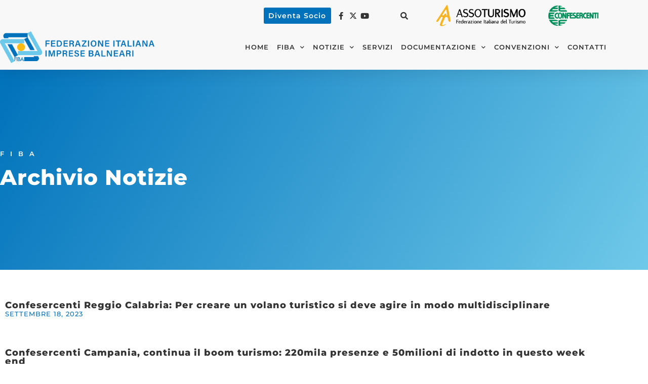

--- FILE ---
content_type: text/html; charset=UTF-8
request_url: https://fiba.confesercenti.it/archivio-notizie/56/
body_size: 20254
content:
<!doctype html>
<html lang="it-IT">
<head>
	<meta charset="UTF-8">
	<meta name="viewport" content="width=device-width, initial-scale=1">
	<link rel="profile" href="https://gmpg.org/xfn/11">
	<meta name='robots' content='index, follow, max-image-preview:large, max-snippet:-1, max-video-preview:-1' />

	<!-- This site is optimized with the Yoast SEO plugin v26.8 - https://yoast.com/product/yoast-seo-wordpress/ -->
	<title>Archivio Notizie - FIBA</title>
	<link rel="canonical" href="https://fiba.confesercenti.it/archivio-notizie/" />
	<meta property="og:locale" content="it_IT" />
	<meta property="og:type" content="article" />
	<meta property="og:title" content="Archivio Notizie - FIBA" />
	<meta property="og:url" content="https://fiba.confesercenti.it/archivio-notizie/" />
	<meta property="og:site_name" content="FIBA" />
	<meta property="article:publisher" content="https://www.facebook.com/FIBAConfesercenti" />
	<meta property="article:modified_time" content="2023-01-14T16:51:40+00:00" />
	<meta name="twitter:card" content="summary_large_image" />
	<meta name="twitter:site" content="@AssoturismoNaz" />
	<script type="application/ld+json" class="yoast-schema-graph">{"@context":"https://schema.org","@graph":[{"@type":"WebPage","@id":"https://fiba.confesercenti.it/archivio-notizie/","url":"https://fiba.confesercenti.it/archivio-notizie/","name":"Archivio Notizie - FIBA","isPartOf":{"@id":"https://fiba.confesercenti.it/#website"},"datePublished":"2023-01-03T21:50:27+00:00","dateModified":"2023-01-14T16:51:40+00:00","breadcrumb":{"@id":"https://fiba.confesercenti.it/archivio-notizie/#breadcrumb"},"inLanguage":"it-IT","potentialAction":[{"@type":"ReadAction","target":["https://fiba.confesercenti.it/archivio-notizie/"]}]},{"@type":"BreadcrumbList","@id":"https://fiba.confesercenti.it/archivio-notizie/#breadcrumb","itemListElement":[{"@type":"ListItem","position":1,"name":"Home","item":"https://fiba.confesercenti.it/"},{"@type":"ListItem","position":2,"name":"Archivio Notizie"}]},{"@type":"WebSite","@id":"https://fiba.confesercenti.it/#website","url":"https://fiba.confesercenti.it/","name":"FIBA","description":"","publisher":{"@id":"https://fiba.confesercenti.it/#organization"},"alternateName":"Federazione Italiana Imprese Balneari","potentialAction":[{"@type":"SearchAction","target":{"@type":"EntryPoint","urlTemplate":"https://fiba.confesercenti.it/?s={search_term_string}"},"query-input":{"@type":"PropertyValueSpecification","valueRequired":true,"valueName":"search_term_string"}}],"inLanguage":"it-IT"},{"@type":"Organization","@id":"https://fiba.confesercenti.it/#organization","name":"FIBA","alternateName":"Federazione Italiana Imprese Balneari","url":"https://fiba.confesercenti.it/","logo":{"@type":"ImageObject","inLanguage":"it-IT","@id":"https://fiba.confesercenti.it/#/schema/logo/image/","url":"https://fiba.confesercenti.it/wp-content/uploads/sites/2/2023/01/FIBA-logo-completo.png","contentUrl":"https://fiba.confesercenti.it/wp-content/uploads/sites/2/2023/01/FIBA-logo-completo.png","width":771,"height":158,"caption":"FIBA"},"image":{"@id":"https://fiba.confesercenti.it/#/schema/logo/image/"},"sameAs":["https://www.facebook.com/FIBAConfesercenti","https://x.com/AssoturismoNaz"]}]}</script>
	<!-- / Yoast SEO plugin. -->


<link rel="alternate" type="application/rss+xml" title="FIBA &raquo; Feed" href="https://fiba.confesercenti.it/feed/" />
<link rel="alternate" type="application/rss+xml" title="FIBA &raquo; Feed dei commenti" href="https://fiba.confesercenti.it/comments/feed/" />
<link rel="alternate" title="oEmbed (JSON)" type="application/json+oembed" href="https://fiba.confesercenti.it/wp-json/oembed/1.0/embed?url=https%3A%2F%2Ffiba.confesercenti.it%2Farchivio-notizie%2F" />
<link rel="alternate" title="oEmbed (XML)" type="text/xml+oembed" href="https://fiba.confesercenti.it/wp-json/oembed/1.0/embed?url=https%3A%2F%2Ffiba.confesercenti.it%2Farchivio-notizie%2F&#038;format=xml" />
<style id='wp-img-auto-sizes-contain-inline-css'>
img:is([sizes=auto i],[sizes^="auto," i]){contain-intrinsic-size:3000px 1500px}
/*# sourceURL=wp-img-auto-sizes-contain-inline-css */
</style>
<style id='wp-emoji-styles-inline-css'>

	img.wp-smiley, img.emoji {
		display: inline !important;
		border: none !important;
		box-shadow: none !important;
		height: 1em !important;
		width: 1em !important;
		margin: 0 0.07em !important;
		vertical-align: -0.1em !important;
		background: none !important;
		padding: 0 !important;
	}
/*# sourceURL=wp-emoji-styles-inline-css */
</style>
<style id='global-styles-inline-css'>
:root{--wp--preset--aspect-ratio--square: 1;--wp--preset--aspect-ratio--4-3: 4/3;--wp--preset--aspect-ratio--3-4: 3/4;--wp--preset--aspect-ratio--3-2: 3/2;--wp--preset--aspect-ratio--2-3: 2/3;--wp--preset--aspect-ratio--16-9: 16/9;--wp--preset--aspect-ratio--9-16: 9/16;--wp--preset--color--black: #000000;--wp--preset--color--cyan-bluish-gray: #abb8c3;--wp--preset--color--white: #ffffff;--wp--preset--color--pale-pink: #f78da7;--wp--preset--color--vivid-red: #cf2e2e;--wp--preset--color--luminous-vivid-orange: #ff6900;--wp--preset--color--luminous-vivid-amber: #fcb900;--wp--preset--color--light-green-cyan: #7bdcb5;--wp--preset--color--vivid-green-cyan: #00d084;--wp--preset--color--pale-cyan-blue: #8ed1fc;--wp--preset--color--vivid-cyan-blue: #0693e3;--wp--preset--color--vivid-purple: #9b51e0;--wp--preset--gradient--vivid-cyan-blue-to-vivid-purple: linear-gradient(135deg,rgb(6,147,227) 0%,rgb(155,81,224) 100%);--wp--preset--gradient--light-green-cyan-to-vivid-green-cyan: linear-gradient(135deg,rgb(122,220,180) 0%,rgb(0,208,130) 100%);--wp--preset--gradient--luminous-vivid-amber-to-luminous-vivid-orange: linear-gradient(135deg,rgb(252,185,0) 0%,rgb(255,105,0) 100%);--wp--preset--gradient--luminous-vivid-orange-to-vivid-red: linear-gradient(135deg,rgb(255,105,0) 0%,rgb(207,46,46) 100%);--wp--preset--gradient--very-light-gray-to-cyan-bluish-gray: linear-gradient(135deg,rgb(238,238,238) 0%,rgb(169,184,195) 100%);--wp--preset--gradient--cool-to-warm-spectrum: linear-gradient(135deg,rgb(74,234,220) 0%,rgb(151,120,209) 20%,rgb(207,42,186) 40%,rgb(238,44,130) 60%,rgb(251,105,98) 80%,rgb(254,248,76) 100%);--wp--preset--gradient--blush-light-purple: linear-gradient(135deg,rgb(255,206,236) 0%,rgb(152,150,240) 100%);--wp--preset--gradient--blush-bordeaux: linear-gradient(135deg,rgb(254,205,165) 0%,rgb(254,45,45) 50%,rgb(107,0,62) 100%);--wp--preset--gradient--luminous-dusk: linear-gradient(135deg,rgb(255,203,112) 0%,rgb(199,81,192) 50%,rgb(65,88,208) 100%);--wp--preset--gradient--pale-ocean: linear-gradient(135deg,rgb(255,245,203) 0%,rgb(182,227,212) 50%,rgb(51,167,181) 100%);--wp--preset--gradient--electric-grass: linear-gradient(135deg,rgb(202,248,128) 0%,rgb(113,206,126) 100%);--wp--preset--gradient--midnight: linear-gradient(135deg,rgb(2,3,129) 0%,rgb(40,116,252) 100%);--wp--preset--font-size--small: 13px;--wp--preset--font-size--medium: 20px;--wp--preset--font-size--large: 36px;--wp--preset--font-size--x-large: 42px;--wp--preset--spacing--20: 0.44rem;--wp--preset--spacing--30: 0.67rem;--wp--preset--spacing--40: 1rem;--wp--preset--spacing--50: 1.5rem;--wp--preset--spacing--60: 2.25rem;--wp--preset--spacing--70: 3.38rem;--wp--preset--spacing--80: 5.06rem;--wp--preset--shadow--natural: 6px 6px 9px rgba(0, 0, 0, 0.2);--wp--preset--shadow--deep: 12px 12px 50px rgba(0, 0, 0, 0.4);--wp--preset--shadow--sharp: 6px 6px 0px rgba(0, 0, 0, 0.2);--wp--preset--shadow--outlined: 6px 6px 0px -3px rgb(255, 255, 255), 6px 6px rgb(0, 0, 0);--wp--preset--shadow--crisp: 6px 6px 0px rgb(0, 0, 0);}:root { --wp--style--global--content-size: 800px;--wp--style--global--wide-size: 1200px; }:where(body) { margin: 0; }.wp-site-blocks > .alignleft { float: left; margin-right: 2em; }.wp-site-blocks > .alignright { float: right; margin-left: 2em; }.wp-site-blocks > .aligncenter { justify-content: center; margin-left: auto; margin-right: auto; }:where(.wp-site-blocks) > * { margin-block-start: 24px; margin-block-end: 0; }:where(.wp-site-blocks) > :first-child { margin-block-start: 0; }:where(.wp-site-blocks) > :last-child { margin-block-end: 0; }:root { --wp--style--block-gap: 24px; }:root :where(.is-layout-flow) > :first-child{margin-block-start: 0;}:root :where(.is-layout-flow) > :last-child{margin-block-end: 0;}:root :where(.is-layout-flow) > *{margin-block-start: 24px;margin-block-end: 0;}:root :where(.is-layout-constrained) > :first-child{margin-block-start: 0;}:root :where(.is-layout-constrained) > :last-child{margin-block-end: 0;}:root :where(.is-layout-constrained) > *{margin-block-start: 24px;margin-block-end: 0;}:root :where(.is-layout-flex){gap: 24px;}:root :where(.is-layout-grid){gap: 24px;}.is-layout-flow > .alignleft{float: left;margin-inline-start: 0;margin-inline-end: 2em;}.is-layout-flow > .alignright{float: right;margin-inline-start: 2em;margin-inline-end: 0;}.is-layout-flow > .aligncenter{margin-left: auto !important;margin-right: auto !important;}.is-layout-constrained > .alignleft{float: left;margin-inline-start: 0;margin-inline-end: 2em;}.is-layout-constrained > .alignright{float: right;margin-inline-start: 2em;margin-inline-end: 0;}.is-layout-constrained > .aligncenter{margin-left: auto !important;margin-right: auto !important;}.is-layout-constrained > :where(:not(.alignleft):not(.alignright):not(.alignfull)){max-width: var(--wp--style--global--content-size);margin-left: auto !important;margin-right: auto !important;}.is-layout-constrained > .alignwide{max-width: var(--wp--style--global--wide-size);}body .is-layout-flex{display: flex;}.is-layout-flex{flex-wrap: wrap;align-items: center;}.is-layout-flex > :is(*, div){margin: 0;}body .is-layout-grid{display: grid;}.is-layout-grid > :is(*, div){margin: 0;}body{padding-top: 0px;padding-right: 0px;padding-bottom: 0px;padding-left: 0px;}a:where(:not(.wp-element-button)){text-decoration: underline;}:root :where(.wp-element-button, .wp-block-button__link){background-color: #32373c;border-width: 0;color: #fff;font-family: inherit;font-size: inherit;font-style: inherit;font-weight: inherit;letter-spacing: inherit;line-height: inherit;padding-top: calc(0.667em + 2px);padding-right: calc(1.333em + 2px);padding-bottom: calc(0.667em + 2px);padding-left: calc(1.333em + 2px);text-decoration: none;text-transform: inherit;}.has-black-color{color: var(--wp--preset--color--black) !important;}.has-cyan-bluish-gray-color{color: var(--wp--preset--color--cyan-bluish-gray) !important;}.has-white-color{color: var(--wp--preset--color--white) !important;}.has-pale-pink-color{color: var(--wp--preset--color--pale-pink) !important;}.has-vivid-red-color{color: var(--wp--preset--color--vivid-red) !important;}.has-luminous-vivid-orange-color{color: var(--wp--preset--color--luminous-vivid-orange) !important;}.has-luminous-vivid-amber-color{color: var(--wp--preset--color--luminous-vivid-amber) !important;}.has-light-green-cyan-color{color: var(--wp--preset--color--light-green-cyan) !important;}.has-vivid-green-cyan-color{color: var(--wp--preset--color--vivid-green-cyan) !important;}.has-pale-cyan-blue-color{color: var(--wp--preset--color--pale-cyan-blue) !important;}.has-vivid-cyan-blue-color{color: var(--wp--preset--color--vivid-cyan-blue) !important;}.has-vivid-purple-color{color: var(--wp--preset--color--vivid-purple) !important;}.has-black-background-color{background-color: var(--wp--preset--color--black) !important;}.has-cyan-bluish-gray-background-color{background-color: var(--wp--preset--color--cyan-bluish-gray) !important;}.has-white-background-color{background-color: var(--wp--preset--color--white) !important;}.has-pale-pink-background-color{background-color: var(--wp--preset--color--pale-pink) !important;}.has-vivid-red-background-color{background-color: var(--wp--preset--color--vivid-red) !important;}.has-luminous-vivid-orange-background-color{background-color: var(--wp--preset--color--luminous-vivid-orange) !important;}.has-luminous-vivid-amber-background-color{background-color: var(--wp--preset--color--luminous-vivid-amber) !important;}.has-light-green-cyan-background-color{background-color: var(--wp--preset--color--light-green-cyan) !important;}.has-vivid-green-cyan-background-color{background-color: var(--wp--preset--color--vivid-green-cyan) !important;}.has-pale-cyan-blue-background-color{background-color: var(--wp--preset--color--pale-cyan-blue) !important;}.has-vivid-cyan-blue-background-color{background-color: var(--wp--preset--color--vivid-cyan-blue) !important;}.has-vivid-purple-background-color{background-color: var(--wp--preset--color--vivid-purple) !important;}.has-black-border-color{border-color: var(--wp--preset--color--black) !important;}.has-cyan-bluish-gray-border-color{border-color: var(--wp--preset--color--cyan-bluish-gray) !important;}.has-white-border-color{border-color: var(--wp--preset--color--white) !important;}.has-pale-pink-border-color{border-color: var(--wp--preset--color--pale-pink) !important;}.has-vivid-red-border-color{border-color: var(--wp--preset--color--vivid-red) !important;}.has-luminous-vivid-orange-border-color{border-color: var(--wp--preset--color--luminous-vivid-orange) !important;}.has-luminous-vivid-amber-border-color{border-color: var(--wp--preset--color--luminous-vivid-amber) !important;}.has-light-green-cyan-border-color{border-color: var(--wp--preset--color--light-green-cyan) !important;}.has-vivid-green-cyan-border-color{border-color: var(--wp--preset--color--vivid-green-cyan) !important;}.has-pale-cyan-blue-border-color{border-color: var(--wp--preset--color--pale-cyan-blue) !important;}.has-vivid-cyan-blue-border-color{border-color: var(--wp--preset--color--vivid-cyan-blue) !important;}.has-vivid-purple-border-color{border-color: var(--wp--preset--color--vivid-purple) !important;}.has-vivid-cyan-blue-to-vivid-purple-gradient-background{background: var(--wp--preset--gradient--vivid-cyan-blue-to-vivid-purple) !important;}.has-light-green-cyan-to-vivid-green-cyan-gradient-background{background: var(--wp--preset--gradient--light-green-cyan-to-vivid-green-cyan) !important;}.has-luminous-vivid-amber-to-luminous-vivid-orange-gradient-background{background: var(--wp--preset--gradient--luminous-vivid-amber-to-luminous-vivid-orange) !important;}.has-luminous-vivid-orange-to-vivid-red-gradient-background{background: var(--wp--preset--gradient--luminous-vivid-orange-to-vivid-red) !important;}.has-very-light-gray-to-cyan-bluish-gray-gradient-background{background: var(--wp--preset--gradient--very-light-gray-to-cyan-bluish-gray) !important;}.has-cool-to-warm-spectrum-gradient-background{background: var(--wp--preset--gradient--cool-to-warm-spectrum) !important;}.has-blush-light-purple-gradient-background{background: var(--wp--preset--gradient--blush-light-purple) !important;}.has-blush-bordeaux-gradient-background{background: var(--wp--preset--gradient--blush-bordeaux) !important;}.has-luminous-dusk-gradient-background{background: var(--wp--preset--gradient--luminous-dusk) !important;}.has-pale-ocean-gradient-background{background: var(--wp--preset--gradient--pale-ocean) !important;}.has-electric-grass-gradient-background{background: var(--wp--preset--gradient--electric-grass) !important;}.has-midnight-gradient-background{background: var(--wp--preset--gradient--midnight) !important;}.has-small-font-size{font-size: var(--wp--preset--font-size--small) !important;}.has-medium-font-size{font-size: var(--wp--preset--font-size--medium) !important;}.has-large-font-size{font-size: var(--wp--preset--font-size--large) !important;}.has-x-large-font-size{font-size: var(--wp--preset--font-size--x-large) !important;}
:root :where(.wp-block-pullquote){font-size: 1.5em;line-height: 1.6;}
/*# sourceURL=global-styles-inline-css */
</style>
<link rel='stylesheet' id='hello-elementor-css' href='https://fiba.confesercenti.it/wp-content/themes/hello-elementor/assets/css/reset.css?ver=3.4.5' media='all' />
<link rel='stylesheet' id='hello-elementor-theme-style-css' href='https://fiba.confesercenti.it/wp-content/themes/hello-elementor/assets/css/theme.css?ver=3.4.5' media='all' />
<link rel='stylesheet' id='hello-elementor-header-footer-css' href='https://fiba.confesercenti.it/wp-content/themes/hello-elementor/assets/css/header-footer.css?ver=3.4.5' media='all' />
<link rel='stylesheet' id='elementor-frontend-css' href='https://fiba.confesercenti.it/wp-content/plugins/elementor/assets/css/frontend.min.css?ver=3.34.2' media='all' />
<link rel='stylesheet' id='elementor-post-8-css' href='https://fiba.confesercenti.it/wp-content/uploads/sites/2/elementor/css/post-8.css?ver=1768986060' media='all' />
<link rel='stylesheet' id='widget-icon-list-css' href='https://fiba.confesercenti.it/wp-content/plugins/elementor/assets/css/widget-icon-list.min.css?ver=3.34.2' media='all' />
<link rel='stylesheet' id='widget-search-form-css' href='https://fiba.confesercenti.it/wp-content/plugins/elementor-pro/assets/css/widget-search-form.min.css?ver=3.34.1' media='all' />
<link rel='stylesheet' id='elementor-icons-shared-0-css' href='https://fiba.confesercenti.it/wp-content/plugins/elementor/assets/lib/font-awesome/css/fontawesome.min.css?ver=5.15.3' media='all' />
<link rel='stylesheet' id='elementor-icons-fa-solid-css' href='https://fiba.confesercenti.it/wp-content/plugins/elementor/assets/lib/font-awesome/css/solid.min.css?ver=5.15.3' media='all' />
<link rel='stylesheet' id='widget-image-css' href='https://fiba.confesercenti.it/wp-content/plugins/elementor/assets/css/widget-image.min.css?ver=3.34.2' media='all' />
<link rel='stylesheet' id='widget-nav-menu-css' href='https://fiba.confesercenti.it/wp-content/plugins/elementor-pro/assets/css/widget-nav-menu.min.css?ver=3.34.1' media='all' />
<link rel='stylesheet' id='e-sticky-css' href='https://fiba.confesercenti.it/wp-content/plugins/elementor-pro/assets/css/modules/sticky.min.css?ver=3.34.1' media='all' />
<link rel='stylesheet' id='widget-heading-css' href='https://fiba.confesercenti.it/wp-content/plugins/elementor/assets/css/widget-heading.min.css?ver=3.34.2' media='all' />
<link rel='stylesheet' id='elementor-icons-css' href='https://fiba.confesercenti.it/wp-content/plugins/elementor/assets/lib/eicons/css/elementor-icons.min.css?ver=5.46.0' media='all' />
<link rel='stylesheet' id='widget-posts-css' href='https://fiba.confesercenti.it/wp-content/plugins/elementor-pro/assets/css/widget-posts.min.css?ver=3.34.1' media='all' />
<link rel='stylesheet' id='elementor-post-240-css' href='https://fiba.confesercenti.it/wp-content/uploads/sites/2/elementor/css/post-240.css?ver=1768996101' media='all' />
<link rel='stylesheet' id='elementor-post-54-css' href='https://fiba.confesercenti.it/wp-content/uploads/sites/2/elementor/css/post-54.css?ver=1768986060' media='all' />
<link rel='stylesheet' id='elementor-post-62-css' href='https://fiba.confesercenti.it/wp-content/uploads/sites/2/elementor/css/post-62.css?ver=1768986060' media='all' />
<link rel='stylesheet' id='hello-elementor-child-style-css' href='https://fiba.confesercenti.it/wp-content/themes/hello-theme-child-master/style.css?ver=1.0.0' media='all' />
<link rel='stylesheet' id='moove_gdpr_frontend-css' href='https://fiba.confesercenti.it/wp-content/plugins/gdpr-cookie-compliance/dist/styles/gdpr-main.css?ver=5.0.9' media='all' />
<style id='moove_gdpr_frontend-inline-css'>
#moove_gdpr_cookie_modal,#moove_gdpr_cookie_info_bar,.gdpr_cookie_settings_shortcode_content{font-family:&#039;Nunito&#039;,sans-serif}#moove_gdpr_save_popup_settings_button{background-color:#373737;color:#fff}#moove_gdpr_save_popup_settings_button:hover{background-color:#000}#moove_gdpr_cookie_info_bar .moove-gdpr-info-bar-container .moove-gdpr-info-bar-content a.mgbutton,#moove_gdpr_cookie_info_bar .moove-gdpr-info-bar-container .moove-gdpr-info-bar-content button.mgbutton{background-color:#0C4DA2}#moove_gdpr_cookie_modal .moove-gdpr-modal-content .moove-gdpr-modal-footer-content .moove-gdpr-button-holder a.mgbutton,#moove_gdpr_cookie_modal .moove-gdpr-modal-content .moove-gdpr-modal-footer-content .moove-gdpr-button-holder button.mgbutton,.gdpr_cookie_settings_shortcode_content .gdpr-shr-button.button-green{background-color:#0C4DA2;border-color:#0C4DA2}#moove_gdpr_cookie_modal .moove-gdpr-modal-content .moove-gdpr-modal-footer-content .moove-gdpr-button-holder a.mgbutton:hover,#moove_gdpr_cookie_modal .moove-gdpr-modal-content .moove-gdpr-modal-footer-content .moove-gdpr-button-holder button.mgbutton:hover,.gdpr_cookie_settings_shortcode_content .gdpr-shr-button.button-green:hover{background-color:#fff;color:#0C4DA2}#moove_gdpr_cookie_modal .moove-gdpr-modal-content .moove-gdpr-modal-close i,#moove_gdpr_cookie_modal .moove-gdpr-modal-content .moove-gdpr-modal-close span.gdpr-icon{background-color:#0C4DA2;border:1px solid #0C4DA2}#moove_gdpr_cookie_info_bar span.moove-gdpr-infobar-allow-all.focus-g,#moove_gdpr_cookie_info_bar span.moove-gdpr-infobar-allow-all:focus,#moove_gdpr_cookie_info_bar button.moove-gdpr-infobar-allow-all.focus-g,#moove_gdpr_cookie_info_bar button.moove-gdpr-infobar-allow-all:focus,#moove_gdpr_cookie_info_bar span.moove-gdpr-infobar-reject-btn.focus-g,#moove_gdpr_cookie_info_bar span.moove-gdpr-infobar-reject-btn:focus,#moove_gdpr_cookie_info_bar button.moove-gdpr-infobar-reject-btn.focus-g,#moove_gdpr_cookie_info_bar button.moove-gdpr-infobar-reject-btn:focus,#moove_gdpr_cookie_info_bar span.change-settings-button.focus-g,#moove_gdpr_cookie_info_bar span.change-settings-button:focus,#moove_gdpr_cookie_info_bar button.change-settings-button.focus-g,#moove_gdpr_cookie_info_bar button.change-settings-button:focus{-webkit-box-shadow:0 0 1px 3px #0C4DA2;-moz-box-shadow:0 0 1px 3px #0C4DA2;box-shadow:0 0 1px 3px #0C4DA2}#moove_gdpr_cookie_modal .moove-gdpr-modal-content .moove-gdpr-modal-close i:hover,#moove_gdpr_cookie_modal .moove-gdpr-modal-content .moove-gdpr-modal-close span.gdpr-icon:hover,#moove_gdpr_cookie_info_bar span[data-href]>u.change-settings-button{color:#0C4DA2}#moove_gdpr_cookie_modal .moove-gdpr-modal-content .moove-gdpr-modal-left-content #moove-gdpr-menu li.menu-item-selected a span.gdpr-icon,#moove_gdpr_cookie_modal .moove-gdpr-modal-content .moove-gdpr-modal-left-content #moove-gdpr-menu li.menu-item-selected button span.gdpr-icon{color:inherit}#moove_gdpr_cookie_modal .moove-gdpr-modal-content .moove-gdpr-modal-left-content #moove-gdpr-menu li a span.gdpr-icon,#moove_gdpr_cookie_modal .moove-gdpr-modal-content .moove-gdpr-modal-left-content #moove-gdpr-menu li button span.gdpr-icon{color:inherit}#moove_gdpr_cookie_modal .gdpr-acc-link{line-height:0;font-size:0;color:transparent;position:absolute}#moove_gdpr_cookie_modal .moove-gdpr-modal-content .moove-gdpr-modal-close:hover i,#moove_gdpr_cookie_modal .moove-gdpr-modal-content .moove-gdpr-modal-left-content #moove-gdpr-menu li a,#moove_gdpr_cookie_modal .moove-gdpr-modal-content .moove-gdpr-modal-left-content #moove-gdpr-menu li button,#moove_gdpr_cookie_modal .moove-gdpr-modal-content .moove-gdpr-modal-left-content #moove-gdpr-menu li button i,#moove_gdpr_cookie_modal .moove-gdpr-modal-content .moove-gdpr-modal-left-content #moove-gdpr-menu li a i,#moove_gdpr_cookie_modal .moove-gdpr-modal-content .moove-gdpr-tab-main .moove-gdpr-tab-main-content a:hover,#moove_gdpr_cookie_info_bar.moove-gdpr-dark-scheme .moove-gdpr-info-bar-container .moove-gdpr-info-bar-content a.mgbutton:hover,#moove_gdpr_cookie_info_bar.moove-gdpr-dark-scheme .moove-gdpr-info-bar-container .moove-gdpr-info-bar-content button.mgbutton:hover,#moove_gdpr_cookie_info_bar.moove-gdpr-dark-scheme .moove-gdpr-info-bar-container .moove-gdpr-info-bar-content a:hover,#moove_gdpr_cookie_info_bar.moove-gdpr-dark-scheme .moove-gdpr-info-bar-container .moove-gdpr-info-bar-content button:hover,#moove_gdpr_cookie_info_bar.moove-gdpr-dark-scheme .moove-gdpr-info-bar-container .moove-gdpr-info-bar-content span.change-settings-button:hover,#moove_gdpr_cookie_info_bar.moove-gdpr-dark-scheme .moove-gdpr-info-bar-container .moove-gdpr-info-bar-content button.change-settings-button:hover,#moove_gdpr_cookie_info_bar.moove-gdpr-dark-scheme .moove-gdpr-info-bar-container .moove-gdpr-info-bar-content u.change-settings-button:hover,#moove_gdpr_cookie_info_bar span[data-href]>u.change-settings-button,#moove_gdpr_cookie_info_bar.moove-gdpr-dark-scheme .moove-gdpr-info-bar-container .moove-gdpr-info-bar-content a.mgbutton.focus-g,#moove_gdpr_cookie_info_bar.moove-gdpr-dark-scheme .moove-gdpr-info-bar-container .moove-gdpr-info-bar-content button.mgbutton.focus-g,#moove_gdpr_cookie_info_bar.moove-gdpr-dark-scheme .moove-gdpr-info-bar-container .moove-gdpr-info-bar-content a.focus-g,#moove_gdpr_cookie_info_bar.moove-gdpr-dark-scheme .moove-gdpr-info-bar-container .moove-gdpr-info-bar-content button.focus-g,#moove_gdpr_cookie_info_bar.moove-gdpr-dark-scheme .moove-gdpr-info-bar-container .moove-gdpr-info-bar-content a.mgbutton:focus,#moove_gdpr_cookie_info_bar.moove-gdpr-dark-scheme .moove-gdpr-info-bar-container .moove-gdpr-info-bar-content button.mgbutton:focus,#moove_gdpr_cookie_info_bar.moove-gdpr-dark-scheme .moove-gdpr-info-bar-container .moove-gdpr-info-bar-content a:focus,#moove_gdpr_cookie_info_bar.moove-gdpr-dark-scheme .moove-gdpr-info-bar-container .moove-gdpr-info-bar-content button:focus,#moove_gdpr_cookie_info_bar.moove-gdpr-dark-scheme .moove-gdpr-info-bar-container .moove-gdpr-info-bar-content span.change-settings-button.focus-g,span.change-settings-button:focus,button.change-settings-button.focus-g,button.change-settings-button:focus,#moove_gdpr_cookie_info_bar.moove-gdpr-dark-scheme .moove-gdpr-info-bar-container .moove-gdpr-info-bar-content u.change-settings-button.focus-g,#moove_gdpr_cookie_info_bar.moove-gdpr-dark-scheme .moove-gdpr-info-bar-container .moove-gdpr-info-bar-content u.change-settings-button:focus{color:#0C4DA2}#moove_gdpr_cookie_modal .moove-gdpr-branding.focus-g span,#moove_gdpr_cookie_modal .moove-gdpr-modal-content .moove-gdpr-tab-main a.focus-g,#moove_gdpr_cookie_modal .moove-gdpr-modal-content .moove-gdpr-tab-main .gdpr-cd-details-toggle.focus-g{color:#0C4DA2}#moove_gdpr_cookie_modal.gdpr_lightbox-hide{display:none}
/*# sourceURL=moove_gdpr_frontend-inline-css */
</style>
<link rel='stylesheet' id='bdt-uikit-css' href='https://fiba.confesercenti.it/wp-content/plugins/bdthemes-element-pack/assets/css/bdt-uikit.css?ver=3.21.7' media='all' />
<link rel='stylesheet' id='ep-helper-css' href='https://fiba.confesercenti.it/wp-content/plugins/bdthemes-element-pack/assets/css/ep-helper.css?ver=8.0.3' media='all' />
<link rel='stylesheet' id='elementor-gf-local-montserrat-css' href='https://fiba.confesercenti.it/wp-content/uploads/sites/2/elementor/google-fonts/css/montserrat.css?ver=1742245304' media='all' />
<link rel='stylesheet' id='elementor-icons-fa-brands-css' href='https://fiba.confesercenti.it/wp-content/plugins/elementor/assets/lib/font-awesome/css/brands.min.css?ver=5.15.3' media='all' />
<script src="https://fiba.confesercenti.it/wp-includes/js/jquery/jquery.min.js?ver=3.7.1" id="jquery-core-js"></script>
<script src="https://fiba.confesercenti.it/wp-includes/js/jquery/jquery-migrate.min.js?ver=3.4.1" id="jquery-migrate-js"></script>
<link rel="https://api.w.org/" href="https://fiba.confesercenti.it/wp-json/" /><link rel="alternate" title="JSON" type="application/json" href="https://fiba.confesercenti.it/wp-json/wp/v2/pages/240" /><link rel="EditURI" type="application/rsd+xml" title="RSD" href="https://fiba.confesercenti.it/xmlrpc.php?rsd" />
<meta name="generator" content="WordPress 6.9" />
<link rel='shortlink' href='https://fiba.confesercenti.it/?p=240' />
<meta name="generator" content="Elementor 3.34.2; features: additional_custom_breakpoints; settings: css_print_method-external, google_font-enabled, font_display-auto">
			<style>
				.e-con.e-parent:nth-of-type(n+4):not(.e-lazyloaded):not(.e-no-lazyload),
				.e-con.e-parent:nth-of-type(n+4):not(.e-lazyloaded):not(.e-no-lazyload) * {
					background-image: none !important;
				}
				@media screen and (max-height: 1024px) {
					.e-con.e-parent:nth-of-type(n+3):not(.e-lazyloaded):not(.e-no-lazyload),
					.e-con.e-parent:nth-of-type(n+3):not(.e-lazyloaded):not(.e-no-lazyload) * {
						background-image: none !important;
					}
				}
				@media screen and (max-height: 640px) {
					.e-con.e-parent:nth-of-type(n+2):not(.e-lazyloaded):not(.e-no-lazyload),
					.e-con.e-parent:nth-of-type(n+2):not(.e-lazyloaded):not(.e-no-lazyload) * {
						background-image: none !important;
					}
				}
			</style>
						<meta name="theme-color" content="#FFF">
			<link rel="icon" href="https://fiba.confesercenti.it/wp-content/uploads/sites/2/2023/01/FIBA-logo-pittogramma-150x150.png" sizes="32x32" />
<link rel="icon" href="https://fiba.confesercenti.it/wp-content/uploads/sites/2/2023/01/FIBA-logo-pittogramma.png" sizes="192x192" />
<link rel="apple-touch-icon" href="https://fiba.confesercenti.it/wp-content/uploads/sites/2/2023/01/FIBA-logo-pittogramma.png" />
<meta name="msapplication-TileImage" content="https://fiba.confesercenti.it/wp-content/uploads/sites/2/2023/01/FIBA-logo-pittogramma.png" />
</head>
<body class="wp-singular page-template-default page page-id-240 wp-custom-logo wp-embed-responsive paged-56 page-paged-56 wp-theme-hello-elementor wp-child-theme-hello-theme-child-master hello-elementor-default elementor-default elementor-kit-8 elementor-page elementor-page-240">


<a class="skip-link screen-reader-text" href="#content">Vai al contenuto</a>

		<header data-elementor-type="header" data-elementor-id="54" class="elementor elementor-54 elementor-location-header" data-elementor-settings="{&quot;element_pack_global_tooltip_width&quot;:{&quot;unit&quot;:&quot;px&quot;,&quot;size&quot;:&quot;&quot;,&quot;sizes&quot;:[]},&quot;element_pack_global_tooltip_width_tablet&quot;:{&quot;unit&quot;:&quot;px&quot;,&quot;size&quot;:&quot;&quot;,&quot;sizes&quot;:[]},&quot;element_pack_global_tooltip_width_mobile&quot;:{&quot;unit&quot;:&quot;px&quot;,&quot;size&quot;:&quot;&quot;,&quot;sizes&quot;:[]},&quot;element_pack_global_tooltip_padding&quot;:{&quot;unit&quot;:&quot;px&quot;,&quot;top&quot;:&quot;&quot;,&quot;right&quot;:&quot;&quot;,&quot;bottom&quot;:&quot;&quot;,&quot;left&quot;:&quot;&quot;,&quot;isLinked&quot;:true},&quot;element_pack_global_tooltip_padding_tablet&quot;:{&quot;unit&quot;:&quot;px&quot;,&quot;top&quot;:&quot;&quot;,&quot;right&quot;:&quot;&quot;,&quot;bottom&quot;:&quot;&quot;,&quot;left&quot;:&quot;&quot;,&quot;isLinked&quot;:true},&quot;element_pack_global_tooltip_padding_mobile&quot;:{&quot;unit&quot;:&quot;px&quot;,&quot;top&quot;:&quot;&quot;,&quot;right&quot;:&quot;&quot;,&quot;bottom&quot;:&quot;&quot;,&quot;left&quot;:&quot;&quot;,&quot;isLinked&quot;:true},&quot;element_pack_global_tooltip_border_radius&quot;:{&quot;unit&quot;:&quot;px&quot;,&quot;top&quot;:&quot;&quot;,&quot;right&quot;:&quot;&quot;,&quot;bottom&quot;:&quot;&quot;,&quot;left&quot;:&quot;&quot;,&quot;isLinked&quot;:true},&quot;element_pack_global_tooltip_border_radius_tablet&quot;:{&quot;unit&quot;:&quot;px&quot;,&quot;top&quot;:&quot;&quot;,&quot;right&quot;:&quot;&quot;,&quot;bottom&quot;:&quot;&quot;,&quot;left&quot;:&quot;&quot;,&quot;isLinked&quot;:true},&quot;element_pack_global_tooltip_border_radius_mobile&quot;:{&quot;unit&quot;:&quot;px&quot;,&quot;top&quot;:&quot;&quot;,&quot;right&quot;:&quot;&quot;,&quot;bottom&quot;:&quot;&quot;,&quot;left&quot;:&quot;&quot;,&quot;isLinked&quot;:true}}" data-elementor-post-type="elementor_library">
					<section class="elementor-section elementor-top-section elementor-element elementor-element-4948c683 elementor-section-full_width elementor-section-height-default elementor-section-height-default" data-id="4948c683" data-element_type="section" data-settings="{&quot;sticky&quot;:&quot;top&quot;,&quot;background_background&quot;:&quot;classic&quot;,&quot;sticky_on&quot;:[&quot;desktop&quot;,&quot;tablet&quot;,&quot;mobile&quot;],&quot;sticky_offset&quot;:0,&quot;sticky_effects_offset&quot;:0,&quot;sticky_anchor_link_offset&quot;:0}">
						<div class="elementor-container elementor-column-gap-default">
					<div class="elementor-column elementor-col-100 elementor-top-column elementor-element elementor-element-5496da2a" data-id="5496da2a" data-element_type="column">
			<div class="elementor-widget-wrap elementor-element-populated">
						<section class="elementor-section elementor-inner-section elementor-element elementor-element-344ee900 elementor-section-content-middle elementor-section-boxed elementor-section-height-default elementor-section-height-default" data-id="344ee900" data-element_type="section" data-settings="{&quot;background_background&quot;:&quot;classic&quot;}">
						<div class="elementor-container elementor-column-gap-default">
					<div class="elementor-column elementor-col-16 elementor-inner-column elementor-element elementor-element-2d779652 elementor-hidden-mobile" data-id="2d779652" data-element_type="column">
			<div class="elementor-widget-wrap">
							</div>
		</div>
				<div class="elementor-column elementor-col-16 elementor-inner-column elementor-element elementor-element-59186912" data-id="59186912" data-element_type="column">
			<div class="elementor-widget-wrap elementor-element-populated">
						<div class="elementor-element elementor-element-5d22f120 elementor-align-right elementor-widget elementor-widget-button" data-id="5d22f120" data-element_type="widget" data-widget_type="button.default">
				<div class="elementor-widget-container">
									<div class="elementor-button-wrapper">
					<a class="elementor-button elementor-button-link elementor-size-sm" href="https://iscrizioni.confesercenti.it/app/#!/subscription/confesercenti" target="_blank">
						<span class="elementor-button-content-wrapper">
									<span class="elementor-button-text">Diventa Socio</span>
					</span>
					</a>
				</div>
								</div>
				</div>
					</div>
		</div>
				<div class="elementor-column elementor-col-16 elementor-inner-column elementor-element elementor-element-577fb138" data-id="577fb138" data-element_type="column">
			<div class="elementor-widget-wrap elementor-element-populated">
						<div class="elementor-element elementor-element-18e4b849 elementor-icon-list--layout-inline elementor-align-end elementor-mobile-align-start elementor-list-item-link-full_width elementor-widget elementor-widget-icon-list" data-id="18e4b849" data-element_type="widget" data-widget_type="icon-list.default">
				<div class="elementor-widget-container">
							<ul class="elementor-icon-list-items elementor-inline-items">
							<li class="elementor-icon-list-item elementor-inline-item">
											<a href="https://www.facebook.com/FIBAConfesercenti" target="_blank">

												<span class="elementor-icon-list-icon">
							<i aria-hidden="true" class="fab fa-facebook-f"></i>						</span>
										<span class="elementor-icon-list-text"></span>
											</a>
									</li>
								<li class="elementor-icon-list-item elementor-inline-item">
											<a href="https://twitter.com/AssoturismoNaz" target="_blank">

												<span class="elementor-icon-list-icon">
							<i aria-hidden="true" class="fab fa-x-twitter"></i>						</span>
										<span class="elementor-icon-list-text"></span>
											</a>
									</li>
								<li class="elementor-icon-list-item elementor-inline-item">
											<a href="https://www.youtube.com/playlist?list=PLH0m5UBOypXbK02cnw4UhTMsFGGbASyx1" target="_blank">

												<span class="elementor-icon-list-icon">
							<i aria-hidden="true" class="fab fa-youtube"></i>						</span>
										<span class="elementor-icon-list-text"></span>
											</a>
									</li>
						</ul>
						</div>
				</div>
					</div>
		</div>
				<div class="elementor-column elementor-col-16 elementor-inner-column elementor-element elementor-element-23426e42" data-id="23426e42" data-element_type="column">
			<div class="elementor-widget-wrap elementor-element-populated">
						<div class="elementor-element elementor-element-79e9f8ef elementor-search-form--skin-full_screen casella-ricerca elementor-widget elementor-widget-search-form" data-id="79e9f8ef" data-element_type="widget" data-settings="{&quot;skin&quot;:&quot;full_screen&quot;}" data-widget_type="search-form.default">
				<div class="elementor-widget-container">
							<search role="search">
			<form class="elementor-search-form" action="https://fiba.confesercenti.it" method="get">
												<div class="elementor-search-form__toggle" role="button" tabindex="0" aria-label="Cerca">
					<i aria-hidden="true" class="fas fa-search"></i>				</div>
								<div class="elementor-search-form__container">
					<label class="elementor-screen-only" for="elementor-search-form-79e9f8ef">Cerca</label>

					
					<input id="elementor-search-form-79e9f8ef" placeholder="" class="elementor-search-form__input" type="search" name="s" value="">
					
					
										<div class="dialog-lightbox-close-button dialog-close-button" role="button" tabindex="0" aria-label="Chiudi questo box di ricerca.">
						<i aria-hidden="true" class="eicon-close"></i>					</div>
									</div>
			</form>
		</search>
						</div>
				</div>
					</div>
		</div>
				<div class="elementor-column elementor-col-16 elementor-inner-column elementor-element elementor-element-453c3b9e elementor-hidden-mobile" data-id="453c3b9e" data-element_type="column">
			<div class="elementor-widget-wrap elementor-element-populated">
						<div class="elementor-element elementor-element-5cecaf32 elementor-widget elementor-widget-image" data-id="5cecaf32" data-element_type="widget" data-widget_type="image.default">
				<div class="elementor-widget-container">
																<a href="https://assoturismo.confesercenti.it/" target="_blank">
							<img width="250" height="60" src="https://fiba.confesercenti.it/wp-content/uploads/sites/2/2023/01/ASSOTURISMO-logo-orizzontale-250px.png" class="attachment-full size-full wp-image-55" alt="FIBA -" />								</a>
															</div>
				</div>
					</div>
		</div>
				<div class="elementor-column elementor-col-16 elementor-inner-column elementor-element elementor-element-4cda739b elementor-hidden-mobile" data-id="4cda739b" data-element_type="column">
			<div class="elementor-widget-wrap elementor-element-populated">
						<div class="elementor-element elementor-element-28b39e6f elementor-widget elementor-widget-image" data-id="28b39e6f" data-element_type="widget" data-widget_type="image.default">
				<div class="elementor-widget-container">
																<a href="https://www.confesercenti.it/" target="_blank">
							<img width="548" height="219" src="https://fiba.confesercenti.it/wp-content/uploads/sites/2/2023/01/Assoturismo-Logo-Confesercenti.png" class="attachment-full size-full wp-image-56" alt="FIBA -" srcset="https://fiba.confesercenti.it/wp-content/uploads/sites/2/2023/01/Assoturismo-Logo-Confesercenti.png 548w, https://fiba.confesercenti.it/wp-content/uploads/sites/2/2023/01/Assoturismo-Logo-Confesercenti-300x120.png 300w" sizes="(max-width: 548px) 100vw, 548px" />								</a>
															</div>
				</div>
					</div>
		</div>
					</div>
		</section>
				<section class="elementor-section elementor-inner-section elementor-element elementor-element-682f36c7 elementor-section-boxed elementor-section-height-default elementor-section-height-default" data-id="682f36c7" data-element_type="section" data-settings="{&quot;background_background&quot;:&quot;classic&quot;}">
						<div class="elementor-container elementor-column-gap-default">
					<div class="elementor-column elementor-col-50 elementor-inner-column elementor-element elementor-element-2d2ccbaa" data-id="2d2ccbaa" data-element_type="column">
			<div class="elementor-widget-wrap elementor-element-populated">
						<div class="elementor-element elementor-element-2af1c16b elementor-widget elementor-widget-theme-site-logo elementor-widget-image" data-id="2af1c16b" data-element_type="widget" data-widget_type="theme-site-logo.default">
				<div class="elementor-widget-container">
											<a href="https://fiba.confesercenti.it">
			<img width="771" height="158" src="https://fiba.confesercenti.it/wp-content/uploads/sites/2/2023/01/FIBA-logo-completo.png" class="attachment-full size-full wp-image-410" alt="Imported Kit" srcset="https://fiba.confesercenti.it/wp-content/uploads/sites/2/2023/01/FIBA-logo-completo.png 771w, https://fiba.confesercenti.it/wp-content/uploads/sites/2/2023/01/FIBA-logo-completo-300x61.png 300w, https://fiba.confesercenti.it/wp-content/uploads/sites/2/2023/01/FIBA-logo-completo-768x157.png 768w" sizes="(max-width: 771px) 100vw, 771px" />				</a>
											</div>
				</div>
					</div>
		</div>
				<div class="elementor-column elementor-col-50 elementor-inner-column elementor-element elementor-element-762ea014" data-id="762ea014" data-element_type="column">
			<div class="elementor-widget-wrap elementor-element-populated">
						<div class="elementor-element elementor-element-2a2aa5c2 elementor-nav-menu__align-end elementor-nav-menu--stretch elementor-nav-menu--dropdown-tablet elementor-nav-menu__text-align-aside elementor-nav-menu--toggle elementor-nav-menu--burger elementor-widget elementor-widget-nav-menu" data-id="2a2aa5c2" data-element_type="widget" data-settings="{&quot;submenu_icon&quot;:{&quot;value&quot;:&quot;&lt;i class=\&quot;fas fa-chevron-down\&quot; aria-hidden=\&quot;true\&quot;&gt;&lt;\/i&gt;&quot;,&quot;library&quot;:&quot;fa-solid&quot;},&quot;full_width&quot;:&quot;stretch&quot;,&quot;layout&quot;:&quot;horizontal&quot;,&quot;toggle&quot;:&quot;burger&quot;}" data-widget_type="nav-menu.default">
				<div class="elementor-widget-container">
								<nav aria-label="Menu" class="elementor-nav-menu--main elementor-nav-menu__container elementor-nav-menu--layout-horizontal e--pointer-underline e--animation-fade">
				<ul id="menu-1-2a2aa5c2" class="elementor-nav-menu"><li class="menu-item menu-item-type-post_type menu-item-object-page menu-item-home menu-item-348"><a href="https://fiba.confesercenti.it/" class="elementor-item">Home</a></li>
<li class="menu-item menu-item-type-custom menu-item-object-custom menu-item-has-children menu-item-346"><a href="#" class="elementor-item elementor-item-anchor">Fiba</a>
<ul class="sub-menu elementor-nav-menu--dropdown">
	<li class="menu-item menu-item-type-post_type menu-item-object-page menu-item-344"><a href="https://fiba.confesercenti.it/chi-siamo/" class="elementor-sub-item">Chi Siamo</a></li>
	<li class="menu-item menu-item-type-post_type menu-item-object-page menu-item-459"><a href="https://fiba.confesercenti.it/cariche-nazionali/" class="elementor-sub-item">Cariche Nazionali</a></li>
	<li class="menu-item menu-item-type-custom menu-item-object-custom menu-item-7125"><a href="https://www.confesercenti.it/sedi-territoriali/" class="elementor-sub-item">Sedi Territoriali</a></li>
</ul>
</li>
<li class="menu-item menu-item-type-custom menu-item-object-custom current-menu-ancestor current-menu-parent menu-item-has-children menu-item-347"><a href="#" class="elementor-item elementor-item-anchor">Notizie</a>
<ul class="sub-menu elementor-nav-menu--dropdown">
	<li class="menu-item menu-item-type-taxonomy menu-item-object-category menu-item-461"><a href="https://fiba.confesercenti.it/category/comunicati-stampa/" class="elementor-sub-item">Comunicati Stampa</a></li>
	<li class="menu-item menu-item-type-taxonomy menu-item-object-category menu-item-464"><a href="https://fiba.confesercenti.it/category/in-primo-piano/" class="elementor-sub-item">In Primo Piano</a></li>
	<li class="menu-item menu-item-type-taxonomy menu-item-object-category menu-item-462"><a href="https://fiba.confesercenti.it/category/dal-nazionale/" class="elementor-sub-item">Dal Nazionale</a></li>
	<li class="menu-item menu-item-type-taxonomy menu-item-object-category menu-item-463"><a href="https://fiba.confesercenti.it/category/dal-territorio/" class="elementor-sub-item">Dal Territorio</a></li>
	<li class="menu-item menu-item-type-post_type menu-item-object-page current-menu-item page_item page-item-240 current_page_item menu-item-465"><a href="https://fiba.confesercenti.it/archivio-notizie/" aria-current="page" class="elementor-sub-item elementor-item-active">Archivio</a></li>
</ul>
</li>
<li class="menu-item menu-item-type-post_type menu-item-object-page menu-item-458"><a href="https://fiba.confesercenti.it/servizi/" class="elementor-item">Servizi</a></li>
<li class="menu-item menu-item-type-custom menu-item-object-custom menu-item-has-children menu-item-466"><a href="#" class="elementor-item elementor-item-anchor">Documentazione</a>
<ul class="sub-menu elementor-nav-menu--dropdown">
	<li class="menu-item menu-item-type-taxonomy menu-item-object-category menu-item-468"><a href="https://fiba.confesercenti.it/category/studi-e-ricerche/" class="elementor-sub-item">Studi e Ricerche</a></li>
	<li class="menu-item menu-item-type-taxonomy menu-item-object-category menu-item-467"><a href="https://fiba.confesercenti.it/category/documenti/" class="elementor-sub-item">Documenti</a></li>
	<li class="menu-item menu-item-type-taxonomy menu-item-object-category menu-item-469"><a href="https://fiba.confesercenti.it/category/normativa-e-circolari/" class="elementor-sub-item">Normativa e Circolari</a></li>
</ul>
</li>
<li class="menu-item menu-item-type-custom menu-item-object-custom menu-item-has-children menu-item-353"><a target="_blank" href="https://www.confesercenti.it/convenzioni/" class="elementor-item">Convenzioni</a>
<ul class="sub-menu elementor-nav-menu--dropdown">
	<li class="menu-item menu-item-type-custom menu-item-object-custom menu-item-470"><a href="https://www.confesercenti.it/convenzioni/" class="elementor-sub-item">Nazionali Confesercenti</a></li>
	<li class="menu-item menu-item-type-custom menu-item-object-custom menu-item-has-children menu-item-483"><a href="#" class="elementor-sub-item elementor-item-anchor">Fiba</a>
	<ul class="sub-menu elementor-nav-menu--dropdown">
		<li class="menu-item menu-item-type-post_type menu-item-object-page menu-item-482"><a href="https://fiba.confesercenti.it/accordi/" class="elementor-sub-item">Accordi</a></li>
	</ul>
</li>
</ul>
</li>
<li class="menu-item menu-item-type-post_type menu-item-object-page menu-item-345"><a href="https://fiba.confesercenti.it/contatti/" class="elementor-item">Contatti</a></li>
</ul>			</nav>
					<div class="elementor-menu-toggle" role="button" tabindex="0" aria-label="Menu di commutazione" aria-expanded="false">
			<i aria-hidden="true" role="presentation" class="elementor-menu-toggle__icon--open eicon-menu-bar"></i><i aria-hidden="true" role="presentation" class="elementor-menu-toggle__icon--close eicon-close"></i>		</div>
					<nav class="elementor-nav-menu--dropdown elementor-nav-menu__container" aria-hidden="true">
				<ul id="menu-2-2a2aa5c2" class="elementor-nav-menu"><li class="menu-item menu-item-type-post_type menu-item-object-page menu-item-home menu-item-348"><a href="https://fiba.confesercenti.it/" class="elementor-item" tabindex="-1">Home</a></li>
<li class="menu-item menu-item-type-custom menu-item-object-custom menu-item-has-children menu-item-346"><a href="#" class="elementor-item elementor-item-anchor" tabindex="-1">Fiba</a>
<ul class="sub-menu elementor-nav-menu--dropdown">
	<li class="menu-item menu-item-type-post_type menu-item-object-page menu-item-344"><a href="https://fiba.confesercenti.it/chi-siamo/" class="elementor-sub-item" tabindex="-1">Chi Siamo</a></li>
	<li class="menu-item menu-item-type-post_type menu-item-object-page menu-item-459"><a href="https://fiba.confesercenti.it/cariche-nazionali/" class="elementor-sub-item" tabindex="-1">Cariche Nazionali</a></li>
	<li class="menu-item menu-item-type-custom menu-item-object-custom menu-item-7125"><a href="https://www.confesercenti.it/sedi-territoriali/" class="elementor-sub-item" tabindex="-1">Sedi Territoriali</a></li>
</ul>
</li>
<li class="menu-item menu-item-type-custom menu-item-object-custom current-menu-ancestor current-menu-parent menu-item-has-children menu-item-347"><a href="#" class="elementor-item elementor-item-anchor" tabindex="-1">Notizie</a>
<ul class="sub-menu elementor-nav-menu--dropdown">
	<li class="menu-item menu-item-type-taxonomy menu-item-object-category menu-item-461"><a href="https://fiba.confesercenti.it/category/comunicati-stampa/" class="elementor-sub-item" tabindex="-1">Comunicati Stampa</a></li>
	<li class="menu-item menu-item-type-taxonomy menu-item-object-category menu-item-464"><a href="https://fiba.confesercenti.it/category/in-primo-piano/" class="elementor-sub-item" tabindex="-1">In Primo Piano</a></li>
	<li class="menu-item menu-item-type-taxonomy menu-item-object-category menu-item-462"><a href="https://fiba.confesercenti.it/category/dal-nazionale/" class="elementor-sub-item" tabindex="-1">Dal Nazionale</a></li>
	<li class="menu-item menu-item-type-taxonomy menu-item-object-category menu-item-463"><a href="https://fiba.confesercenti.it/category/dal-territorio/" class="elementor-sub-item" tabindex="-1">Dal Territorio</a></li>
	<li class="menu-item menu-item-type-post_type menu-item-object-page current-menu-item page_item page-item-240 current_page_item menu-item-465"><a href="https://fiba.confesercenti.it/archivio-notizie/" aria-current="page" class="elementor-sub-item elementor-item-active" tabindex="-1">Archivio</a></li>
</ul>
</li>
<li class="menu-item menu-item-type-post_type menu-item-object-page menu-item-458"><a href="https://fiba.confesercenti.it/servizi/" class="elementor-item" tabindex="-1">Servizi</a></li>
<li class="menu-item menu-item-type-custom menu-item-object-custom menu-item-has-children menu-item-466"><a href="#" class="elementor-item elementor-item-anchor" tabindex="-1">Documentazione</a>
<ul class="sub-menu elementor-nav-menu--dropdown">
	<li class="menu-item menu-item-type-taxonomy menu-item-object-category menu-item-468"><a href="https://fiba.confesercenti.it/category/studi-e-ricerche/" class="elementor-sub-item" tabindex="-1">Studi e Ricerche</a></li>
	<li class="menu-item menu-item-type-taxonomy menu-item-object-category menu-item-467"><a href="https://fiba.confesercenti.it/category/documenti/" class="elementor-sub-item" tabindex="-1">Documenti</a></li>
	<li class="menu-item menu-item-type-taxonomy menu-item-object-category menu-item-469"><a href="https://fiba.confesercenti.it/category/normativa-e-circolari/" class="elementor-sub-item" tabindex="-1">Normativa e Circolari</a></li>
</ul>
</li>
<li class="menu-item menu-item-type-custom menu-item-object-custom menu-item-has-children menu-item-353"><a target="_blank" href="https://www.confesercenti.it/convenzioni/" class="elementor-item" tabindex="-1">Convenzioni</a>
<ul class="sub-menu elementor-nav-menu--dropdown">
	<li class="menu-item menu-item-type-custom menu-item-object-custom menu-item-470"><a href="https://www.confesercenti.it/convenzioni/" class="elementor-sub-item" tabindex="-1">Nazionali Confesercenti</a></li>
	<li class="menu-item menu-item-type-custom menu-item-object-custom menu-item-has-children menu-item-483"><a href="#" class="elementor-sub-item elementor-item-anchor" tabindex="-1">Fiba</a>
	<ul class="sub-menu elementor-nav-menu--dropdown">
		<li class="menu-item menu-item-type-post_type menu-item-object-page menu-item-482"><a href="https://fiba.confesercenti.it/accordi/" class="elementor-sub-item" tabindex="-1">Accordi</a></li>
	</ul>
</li>
</ul>
</li>
<li class="menu-item menu-item-type-post_type menu-item-object-page menu-item-345"><a href="https://fiba.confesercenti.it/contatti/" class="elementor-item" tabindex="-1">Contatti</a></li>
</ul>			</nav>
						</div>
				</div>
					</div>
		</div>
					</div>
		</section>
					</div>
		</div>
					</div>
		</section>
				</header>
		
<main id="content" class="site-main post-240 page type-page status-publish hentry">

	
	<div class="page-content">
				<div data-elementor-type="wp-page" data-elementor-id="240" class="elementor elementor-240" data-elementor-settings="{&quot;element_pack_global_tooltip_width&quot;:{&quot;unit&quot;:&quot;px&quot;,&quot;size&quot;:&quot;&quot;,&quot;sizes&quot;:[]},&quot;element_pack_global_tooltip_width_tablet&quot;:{&quot;unit&quot;:&quot;px&quot;,&quot;size&quot;:&quot;&quot;,&quot;sizes&quot;:[]},&quot;element_pack_global_tooltip_width_mobile&quot;:{&quot;unit&quot;:&quot;px&quot;,&quot;size&quot;:&quot;&quot;,&quot;sizes&quot;:[]},&quot;element_pack_global_tooltip_padding&quot;:{&quot;unit&quot;:&quot;px&quot;,&quot;top&quot;:&quot;&quot;,&quot;right&quot;:&quot;&quot;,&quot;bottom&quot;:&quot;&quot;,&quot;left&quot;:&quot;&quot;,&quot;isLinked&quot;:true},&quot;element_pack_global_tooltip_padding_tablet&quot;:{&quot;unit&quot;:&quot;px&quot;,&quot;top&quot;:&quot;&quot;,&quot;right&quot;:&quot;&quot;,&quot;bottom&quot;:&quot;&quot;,&quot;left&quot;:&quot;&quot;,&quot;isLinked&quot;:true},&quot;element_pack_global_tooltip_padding_mobile&quot;:{&quot;unit&quot;:&quot;px&quot;,&quot;top&quot;:&quot;&quot;,&quot;right&quot;:&quot;&quot;,&quot;bottom&quot;:&quot;&quot;,&quot;left&quot;:&quot;&quot;,&quot;isLinked&quot;:true},&quot;element_pack_global_tooltip_border_radius&quot;:{&quot;unit&quot;:&quot;px&quot;,&quot;top&quot;:&quot;&quot;,&quot;right&quot;:&quot;&quot;,&quot;bottom&quot;:&quot;&quot;,&quot;left&quot;:&quot;&quot;,&quot;isLinked&quot;:true},&quot;element_pack_global_tooltip_border_radius_tablet&quot;:{&quot;unit&quot;:&quot;px&quot;,&quot;top&quot;:&quot;&quot;,&quot;right&quot;:&quot;&quot;,&quot;bottom&quot;:&quot;&quot;,&quot;left&quot;:&quot;&quot;,&quot;isLinked&quot;:true},&quot;element_pack_global_tooltip_border_radius_mobile&quot;:{&quot;unit&quot;:&quot;px&quot;,&quot;top&quot;:&quot;&quot;,&quot;right&quot;:&quot;&quot;,&quot;bottom&quot;:&quot;&quot;,&quot;left&quot;:&quot;&quot;,&quot;isLinked&quot;:true}}" data-elementor-post-type="page">
						<section class="elementor-section elementor-top-section elementor-element elementor-element-3e31caa2 elementor-section-content-space-between elementor-reverse-mobile elementor-section-height-min-height elementor-section-boxed elementor-section-height-default elementor-section-items-middle" data-id="3e31caa2" data-element_type="section" data-settings="{&quot;background_background&quot;:&quot;gradient&quot;}">
						<div class="elementor-container elementor-column-gap-default">
					<div class="elementor-column elementor-col-50 elementor-top-column elementor-element elementor-element-2d70509a" data-id="2d70509a" data-element_type="column">
			<div class="elementor-widget-wrap elementor-element-populated">
						<div class="elementor-element elementor-element-328fc8ba elementor-widget elementor-widget-heading" data-id="328fc8ba" data-element_type="widget" data-widget_type="heading.default">
				<div class="elementor-widget-container">
					<h6 class="elementor-heading-title elementor-size-default">FIBA</h6>				</div>
				</div>
				<div class="elementor-element elementor-element-4e6cec64 elementor-widget elementor-widget-heading" data-id="4e6cec64" data-element_type="widget" data-widget_type="heading.default">
				<div class="elementor-widget-container">
					<h1 class="elementor-heading-title elementor-size-default">Archivio Notizie</h1>				</div>
				</div>
					</div>
		</div>
				<div class="elementor-column elementor-col-50 elementor-top-column elementor-element elementor-element-69251fb4" data-id="69251fb4" data-element_type="column">
			<div class="elementor-widget-wrap">
							</div>
		</div>
					</div>
		</section>
				<section class="elementor-section elementor-top-section elementor-element elementor-element-11f69e12 elementor-section-content-middle elementor-reverse-mobile elementor-section-boxed elementor-section-height-default elementor-section-height-default" data-id="11f69e12" data-element_type="section">
						<div class="elementor-container elementor-column-gap-default">
					<div class="elementor-column elementor-col-100 elementor-top-column elementor-element elementor-element-1d12e788" data-id="1d12e788" data-element_type="column">
			<div class="elementor-widget-wrap elementor-element-populated">
						<div class="elementor-element elementor-element-77d080fb elementor-grid-1 elementor-posts--thumbnail-none elementor-posts--align-left elementor-grid-tablet-2 elementor-grid-mobile-1 elementor-widget elementor-widget-posts" data-id="77d080fb" data-element_type="widget" data-settings="{&quot;classic_columns&quot;:&quot;1&quot;,&quot;classic_row_gap&quot;:{&quot;unit&quot;:&quot;px&quot;,&quot;size&quot;:45,&quot;sizes&quot;:[]},&quot;pagination_type&quot;:&quot;numbers&quot;,&quot;classic_columns_tablet&quot;:&quot;2&quot;,&quot;classic_columns_mobile&quot;:&quot;1&quot;,&quot;classic_row_gap_tablet&quot;:{&quot;unit&quot;:&quot;px&quot;,&quot;size&quot;:&quot;&quot;,&quot;sizes&quot;:[]},&quot;classic_row_gap_mobile&quot;:{&quot;unit&quot;:&quot;px&quot;,&quot;size&quot;:&quot;&quot;,&quot;sizes&quot;:[]}}" data-widget_type="posts.classic">
				<div class="elementor-widget-container">
							<div class="elementor-posts-container elementor-posts elementor-posts--skin-classic elementor-grid" role="list">
				<article class="elementor-post elementor-grid-item post-4426 post type-post status-publish format-standard has-post-thumbnail hentry category-assoturismo" role="listitem">
				<div class="elementor-post__text">
				<h3 class="elementor-post__title">
			<a href="https://fiba.confesercenti.it/confesercenti-reggio-calabria-per-creare-un-volano-turistico-si-deve-agire-in-modo-multidisciplinare/" >
				Confesercenti Reggio Calabria: Per creare un volano turistico si deve agire in modo multidisciplinare			</a>
		</h3>
				<div class="elementor-post__meta-data">
					<span class="elementor-post-date">
			Settembre 18, 2023		</span>
				</div>
				</div>
				</article>
				<article class="elementor-post elementor-grid-item post-4417 post type-post status-publish format-standard has-post-thumbnail hentry category-assoturismo" role="listitem">
				<div class="elementor-post__text">
				<h3 class="elementor-post__title">
			<a href="https://fiba.confesercenti.it/confesercenti-campania-continua-il-boom-turismo-220mila-presenze-e-50milioni-di-indotto-in-questo-week-end/" >
				Confesercenti Campania, continua il boom turismo: 220mila presenze e 50milioni di indotto in questo week end			</a>
		</h3>
				<div class="elementor-post__meta-data">
					<span class="elementor-post-date">
			Settembre 17, 2023		</span>
				</div>
				</div>
				</article>
				<article class="elementor-post elementor-grid-item post-4414 post type-post status-publish format-standard has-post-thumbnail hentry category-assoturismo" role="listitem">
				<div class="elementor-post__text">
				<h3 class="elementor-post__title">
			<a href="https://fiba.confesercenti.it/laguna-di-orbetello-confesercenti-grosseto-ci-sono-i-presupposti-per-portare-a-casa-un-risultato-storico/" >
				Laguna di Orbetello, Confesercenti Grosseto: “Ci sono i presupposti per portare a casa un risultato storico”			</a>
		</h3>
				<div class="elementor-post__meta-data">
					<span class="elementor-post-date">
			Settembre 17, 2023		</span>
				</div>
				</div>
				</article>
				<article class="elementor-post elementor-grid-item post-4423 post type-post status-publish format-standard has-post-thumbnail hentry category-assoturismo" role="listitem">
				<div class="elementor-post__text">
				<h3 class="elementor-post__title">
			<a href="https://fiba.confesercenti.it/assemblea-faib-per-i-60-anni-della-federazione/" >
				Assemblea Faib, l’anniversario del 60° della fondazione in un momento cruciale per il settore			</a>
		</h3>
				<div class="elementor-post__meta-data">
					<span class="elementor-post-date">
			Settembre 16, 2023		</span>
				</div>
				</div>
				</article>
				<article class="elementor-post elementor-grid-item post-4411 post type-post status-publish format-standard has-post-thumbnail hentry category-assoturismo" role="listitem">
				<div class="elementor-post__text">
				<h3 class="elementor-post__title">
			<a href="https://fiba.confesercenti.it/assemblea-faib-lanniversario-del-60%e2%81%b0-della-fondazione-in-un-momento-cruciale-per-il-settore/" >
				Assemblea Faib, l’anniversario del 60° della fondazione in un momento cruciale per il settore			</a>
		</h3>
				<div class="elementor-post__meta-data">
					<span class="elementor-post-date">
			Settembre 16, 2023		</span>
				</div>
				</div>
				</article>
				<article class="elementor-post elementor-grid-item post-4408 post type-post status-publish format-standard has-post-thumbnail hentry category-assoturismo" role="listitem">
				<div class="elementor-post__text">
				<h3 class="elementor-post__title">
			<a href="https://fiba.confesercenti.it/confesercenti-siena-girogustando-2023-il-21-settembre-la-murgia-barese-a-montepulciano/" >
				Confesercenti Siena, Girogustando 2023: il 21 settembre la Murgia barese a Montepulciano			</a>
		</h3>
				<div class="elementor-post__meta-data">
					<span class="elementor-post-date">
			Settembre 16, 2023		</span>
				</div>
				</div>
				</article>
				<article class="elementor-post elementor-grid-item post-4405 post type-post status-publish format-standard has-post-thumbnail hentry category-assoturismo" role="listitem">
				<div class="elementor-post__text">
				<h3 class="elementor-post__title">
			<a href="https://fiba.confesercenti.it/consumi-confesercenti-verso-frenata-nel-secondo-semestre-37-miliardi-di-spesa-delle-famiglie/" >
				Consumi: Confesercenti, verso frenata. Nel secondo semestre -3,7 miliardi di spesa delle famiglie			</a>
		</h3>
				<div class="elementor-post__meta-data">
					<span class="elementor-post-date">
			Settembre 16, 2023		</span>
				</div>
				</div>
				</article>
				<article class="elementor-post elementor-grid-item post-4402 post type-post status-publish format-standard has-post-thumbnail hentry category-assoturismo" role="listitem">
				<div class="elementor-post__text">
				<h3 class="elementor-post__title">
			<a href="https://fiba.confesercenti.it/cescot-pistoia-formazione-professionale-e-lavoro-si-a-corsi-misurati-sui-fabbisogni-delle-imprese-e-del-territorio/" >
				Cescot Pistoia, formazione professionale e lavoro: sì a corsi misurati sui fabbisogni delle imprese e del territorio			</a>
		</h3>
				<div class="elementor-post__meta-data">
					<span class="elementor-post-date">
			Settembre 15, 2023		</span>
				</div>
				</div>
				</article>
				<article class="elementor-post elementor-grid-item post-4399 post type-post status-publish format-standard has-post-thumbnail hentry category-assoturismo" role="listitem">
				<div class="elementor-post__text">
				<h3 class="elementor-post__title">
			<a href="https://fiba.confesercenti.it/confesercenti-ravenna-cesena-centri-commerciale-lungosavio-riapre-primigi-store/" >
				Confesercenti Ravenna Cesena, Centri Commerciale Lungosavio: riapre Primigi Store			</a>
		</h3>
				<div class="elementor-post__meta-data">
					<span class="elementor-post-date">
			Settembre 15, 2023		</span>
				</div>
				</div>
				</article>
				<article class="elementor-post elementor-grid-item post-4396 post type-post status-publish format-standard has-post-thumbnail hentry category-assoturismo" role="listitem">
				<div class="elementor-post__text">
				<h3 class="elementor-post__title">
			<a href="https://fiba.confesercenti.it/confesercenti-ravenna-cesena-una-nuova-apertura-nel-centro-di-cesena-bica-1986/" >
				Confesercenti Ravenna Cesena: una nuova apertura nel centro di Cesena, Bica 1986			</a>
		</h3>
				<div class="elementor-post__meta-data">
					<span class="elementor-post-date">
			Settembre 15, 2023		</span>
				</div>
				</div>
				</article>
				<article class="elementor-post elementor-grid-item post-4393 post type-post status-publish format-standard has-post-thumbnail hentry category-assoturismo" role="listitem">
				<div class="elementor-post__text">
				<h3 class="elementor-post__title">
			<a href="https://fiba.confesercenti.it/turismo-chieti-sold-out-per-teate-rivive-emozionando/" >
				Turismo: Chieti, sold out per “Teate Rivive Emozionando”			</a>
		</h3>
				<div class="elementor-post__meta-data">
					<span class="elementor-post-date">
			Settembre 14, 2023		</span>
				</div>
				</div>
				</article>
				<article class="elementor-post elementor-grid-item post-4390 post type-post status-publish format-standard has-post-thumbnail hentry category-assoturismo" role="listitem">
				<div class="elementor-post__text">
				<h3 class="elementor-post__title">
			<a href="https://fiba.confesercenti.it/follonica-aloha-beach-premiata-tra-le-migliori-spiagge-ditalia-le-congratulazioni-di-confesercenti/" >
				Follonica: Aloha beach premiata tra le migliori spiagge d’Italia. Le congratulazioni di Confesercenti			</a>
		</h3>
				<div class="elementor-post__meta-data">
					<span class="elementor-post-date">
			Settembre 14, 2023		</span>
				</div>
				</div>
				</article>
				<article class="elementor-post elementor-grid-item post-4381 post type-post status-publish format-standard has-post-thumbnail hentry category-assoturismo" role="listitem">
				<div class="elementor-post__text">
				<h3 class="elementor-post__title">
			<a href="https://fiba.confesercenti.it/agenzia-delle-entrate-inaugurato-il-canale-whatsapp/" >
				Agenzia delle Entrate: inaugurato il canale Whatsapp			</a>
		</h3>
				<div class="elementor-post__meta-data">
					<span class="elementor-post-date">
			Settembre 14, 2023		</span>
				</div>
				</div>
				</article>
				</div>
		
				<div class="e-load-more-anchor" data-page="56" data-max-page="86" data-next-page="https://fiba.confesercenti.it/archivio-notizie/57/"></div>
				<nav class="elementor-pagination" aria-label="Paginazione">
			<a class="page-numbers" href="https://fiba.confesercenti.it/archivio-notizie/"><span class="elementor-screen-only">Pagina</span>1</a>
<a class="page-numbers" href="https://fiba.confesercenti.it/archivio-notizie/2/"><span class="elementor-screen-only">Pagina</span>2</a>
<a class="page-numbers" href="https://fiba.confesercenti.it/archivio-notizie/3/"><span class="elementor-screen-only">Pagina</span>3</a>
<a class="page-numbers" href="https://fiba.confesercenti.it/archivio-notizie/4/"><span class="elementor-screen-only">Pagina</span>4</a>
<a class="page-numbers" href="https://fiba.confesercenti.it/archivio-notizie/5/"><span class="elementor-screen-only">Pagina</span>5</a>
<a class="page-numbers" href="https://fiba.confesercenti.it/archivio-notizie/6/"><span class="elementor-screen-only">Pagina</span>6</a>
<a class="page-numbers" href="https://fiba.confesercenti.it/archivio-notizie/7/"><span class="elementor-screen-only">Pagina</span>7</a>
<a class="page-numbers" href="https://fiba.confesercenti.it/archivio-notizie/8/"><span class="elementor-screen-only">Pagina</span>8</a>
<a class="page-numbers" href="https://fiba.confesercenti.it/archivio-notizie/9/"><span class="elementor-screen-only">Pagina</span>9</a>
<a class="page-numbers" href="https://fiba.confesercenti.it/archivio-notizie/10/"><span class="elementor-screen-only">Pagina</span>10</a>
<a class="page-numbers" href="https://fiba.confesercenti.it/archivio-notizie/11/"><span class="elementor-screen-only">Pagina</span>11</a>
<a class="page-numbers" href="https://fiba.confesercenti.it/archivio-notizie/12/"><span class="elementor-screen-only">Pagina</span>12</a>
<a class="page-numbers" href="https://fiba.confesercenti.it/archivio-notizie/13/"><span class="elementor-screen-only">Pagina</span>13</a>
<a class="page-numbers" href="https://fiba.confesercenti.it/archivio-notizie/14/"><span class="elementor-screen-only">Pagina</span>14</a>
<a class="page-numbers" href="https://fiba.confesercenti.it/archivio-notizie/15/"><span class="elementor-screen-only">Pagina</span>15</a>
<a class="page-numbers" href="https://fiba.confesercenti.it/archivio-notizie/16/"><span class="elementor-screen-only">Pagina</span>16</a>
<a class="page-numbers" href="https://fiba.confesercenti.it/archivio-notizie/17/"><span class="elementor-screen-only">Pagina</span>17</a>
<a class="page-numbers" href="https://fiba.confesercenti.it/archivio-notizie/18/"><span class="elementor-screen-only">Pagina</span>18</a>
<a class="page-numbers" href="https://fiba.confesercenti.it/archivio-notizie/19/"><span class="elementor-screen-only">Pagina</span>19</a>
<a class="page-numbers" href="https://fiba.confesercenti.it/archivio-notizie/20/"><span class="elementor-screen-only">Pagina</span>20</a>
<a class="page-numbers" href="https://fiba.confesercenti.it/archivio-notizie/21/"><span class="elementor-screen-only">Pagina</span>21</a>
<a class="page-numbers" href="https://fiba.confesercenti.it/archivio-notizie/22/"><span class="elementor-screen-only">Pagina</span>22</a>
<a class="page-numbers" href="https://fiba.confesercenti.it/archivio-notizie/23/"><span class="elementor-screen-only">Pagina</span>23</a>
<a class="page-numbers" href="https://fiba.confesercenti.it/archivio-notizie/24/"><span class="elementor-screen-only">Pagina</span>24</a>
<a class="page-numbers" href="https://fiba.confesercenti.it/archivio-notizie/25/"><span class="elementor-screen-only">Pagina</span>25</a>
<a class="page-numbers" href="https://fiba.confesercenti.it/archivio-notizie/26/"><span class="elementor-screen-only">Pagina</span>26</a>
<a class="page-numbers" href="https://fiba.confesercenti.it/archivio-notizie/27/"><span class="elementor-screen-only">Pagina</span>27</a>
<a class="page-numbers" href="https://fiba.confesercenti.it/archivio-notizie/28/"><span class="elementor-screen-only">Pagina</span>28</a>
<a class="page-numbers" href="https://fiba.confesercenti.it/archivio-notizie/29/"><span class="elementor-screen-only">Pagina</span>29</a>
<a class="page-numbers" href="https://fiba.confesercenti.it/archivio-notizie/30/"><span class="elementor-screen-only">Pagina</span>30</a>
<a class="page-numbers" href="https://fiba.confesercenti.it/archivio-notizie/31/"><span class="elementor-screen-only">Pagina</span>31</a>
<a class="page-numbers" href="https://fiba.confesercenti.it/archivio-notizie/32/"><span class="elementor-screen-only">Pagina</span>32</a>
<a class="page-numbers" href="https://fiba.confesercenti.it/archivio-notizie/33/"><span class="elementor-screen-only">Pagina</span>33</a>
<a class="page-numbers" href="https://fiba.confesercenti.it/archivio-notizie/34/"><span class="elementor-screen-only">Pagina</span>34</a>
<a class="page-numbers" href="https://fiba.confesercenti.it/archivio-notizie/35/"><span class="elementor-screen-only">Pagina</span>35</a>
<a class="page-numbers" href="https://fiba.confesercenti.it/archivio-notizie/36/"><span class="elementor-screen-only">Pagina</span>36</a>
<a class="page-numbers" href="https://fiba.confesercenti.it/archivio-notizie/37/"><span class="elementor-screen-only">Pagina</span>37</a>
<a class="page-numbers" href="https://fiba.confesercenti.it/archivio-notizie/38/"><span class="elementor-screen-only">Pagina</span>38</a>
<a class="page-numbers" href="https://fiba.confesercenti.it/archivio-notizie/39/"><span class="elementor-screen-only">Pagina</span>39</a>
<a class="page-numbers" href="https://fiba.confesercenti.it/archivio-notizie/40/"><span class="elementor-screen-only">Pagina</span>40</a>
<a class="page-numbers" href="https://fiba.confesercenti.it/archivio-notizie/41/"><span class="elementor-screen-only">Pagina</span>41</a>
<a class="page-numbers" href="https://fiba.confesercenti.it/archivio-notizie/42/"><span class="elementor-screen-only">Pagina</span>42</a>
<a class="page-numbers" href="https://fiba.confesercenti.it/archivio-notizie/43/"><span class="elementor-screen-only">Pagina</span>43</a>
<a class="page-numbers" href="https://fiba.confesercenti.it/archivio-notizie/44/"><span class="elementor-screen-only">Pagina</span>44</a>
<a class="page-numbers" href="https://fiba.confesercenti.it/archivio-notizie/45/"><span class="elementor-screen-only">Pagina</span>45</a>
<a class="page-numbers" href="https://fiba.confesercenti.it/archivio-notizie/46/"><span class="elementor-screen-only">Pagina</span>46</a>
<a class="page-numbers" href="https://fiba.confesercenti.it/archivio-notizie/47/"><span class="elementor-screen-only">Pagina</span>47</a>
<a class="page-numbers" href="https://fiba.confesercenti.it/archivio-notizie/48/"><span class="elementor-screen-only">Pagina</span>48</a>
<a class="page-numbers" href="https://fiba.confesercenti.it/archivio-notizie/49/"><span class="elementor-screen-only">Pagina</span>49</a>
<a class="page-numbers" href="https://fiba.confesercenti.it/archivio-notizie/50/"><span class="elementor-screen-only">Pagina</span>50</a>
<a class="page-numbers" href="https://fiba.confesercenti.it/archivio-notizie/51/"><span class="elementor-screen-only">Pagina</span>51</a>
<a class="page-numbers" href="https://fiba.confesercenti.it/archivio-notizie/52/"><span class="elementor-screen-only">Pagina</span>52</a>
<a class="page-numbers" href="https://fiba.confesercenti.it/archivio-notizie/53/"><span class="elementor-screen-only">Pagina</span>53</a>
<a class="page-numbers" href="https://fiba.confesercenti.it/archivio-notizie/54/"><span class="elementor-screen-only">Pagina</span>54</a>
<a class="page-numbers" href="https://fiba.confesercenti.it/archivio-notizie/55/"><span class="elementor-screen-only">Pagina</span>55</a>
<span aria-current="page" class="page-numbers current"><span class="elementor-screen-only">Pagina</span>56</span>
<a class="page-numbers" href="https://fiba.confesercenti.it/archivio-notizie/57/"><span class="elementor-screen-only">Pagina</span>57</a>
<a class="page-numbers" href="https://fiba.confesercenti.it/archivio-notizie/58/"><span class="elementor-screen-only">Pagina</span>58</a>
<a class="page-numbers" href="https://fiba.confesercenti.it/archivio-notizie/59/"><span class="elementor-screen-only">Pagina</span>59</a>
<a class="page-numbers" href="https://fiba.confesercenti.it/archivio-notizie/60/"><span class="elementor-screen-only">Pagina</span>60</a>
<a class="page-numbers" href="https://fiba.confesercenti.it/archivio-notizie/61/"><span class="elementor-screen-only">Pagina</span>61</a>
<a class="page-numbers" href="https://fiba.confesercenti.it/archivio-notizie/62/"><span class="elementor-screen-only">Pagina</span>62</a>
<a class="page-numbers" href="https://fiba.confesercenti.it/archivio-notizie/63/"><span class="elementor-screen-only">Pagina</span>63</a>
<a class="page-numbers" href="https://fiba.confesercenti.it/archivio-notizie/64/"><span class="elementor-screen-only">Pagina</span>64</a>
<a class="page-numbers" href="https://fiba.confesercenti.it/archivio-notizie/65/"><span class="elementor-screen-only">Pagina</span>65</a>
<a class="page-numbers" href="https://fiba.confesercenti.it/archivio-notizie/66/"><span class="elementor-screen-only">Pagina</span>66</a>
<a class="page-numbers" href="https://fiba.confesercenti.it/archivio-notizie/67/"><span class="elementor-screen-only">Pagina</span>67</a>
<a class="page-numbers" href="https://fiba.confesercenti.it/archivio-notizie/68/"><span class="elementor-screen-only">Pagina</span>68</a>
<a class="page-numbers" href="https://fiba.confesercenti.it/archivio-notizie/69/"><span class="elementor-screen-only">Pagina</span>69</a>
<a class="page-numbers" href="https://fiba.confesercenti.it/archivio-notizie/70/"><span class="elementor-screen-only">Pagina</span>70</a>
<a class="page-numbers" href="https://fiba.confesercenti.it/archivio-notizie/71/"><span class="elementor-screen-only">Pagina</span>71</a>
<a class="page-numbers" href="https://fiba.confesercenti.it/archivio-notizie/72/"><span class="elementor-screen-only">Pagina</span>72</a>
<a class="page-numbers" href="https://fiba.confesercenti.it/archivio-notizie/73/"><span class="elementor-screen-only">Pagina</span>73</a>
<a class="page-numbers" href="https://fiba.confesercenti.it/archivio-notizie/74/"><span class="elementor-screen-only">Pagina</span>74</a>
<a class="page-numbers" href="https://fiba.confesercenti.it/archivio-notizie/75/"><span class="elementor-screen-only">Pagina</span>75</a>
<a class="page-numbers" href="https://fiba.confesercenti.it/archivio-notizie/76/"><span class="elementor-screen-only">Pagina</span>76</a>
<a class="page-numbers" href="https://fiba.confesercenti.it/archivio-notizie/77/"><span class="elementor-screen-only">Pagina</span>77</a>
<a class="page-numbers" href="https://fiba.confesercenti.it/archivio-notizie/78/"><span class="elementor-screen-only">Pagina</span>78</a>
<a class="page-numbers" href="https://fiba.confesercenti.it/archivio-notizie/79/"><span class="elementor-screen-only">Pagina</span>79</a>
<a class="page-numbers" href="https://fiba.confesercenti.it/archivio-notizie/80/"><span class="elementor-screen-only">Pagina</span>80</a>
<a class="page-numbers" href="https://fiba.confesercenti.it/archivio-notizie/81/"><span class="elementor-screen-only">Pagina</span>81</a>
<a class="page-numbers" href="https://fiba.confesercenti.it/archivio-notizie/82/"><span class="elementor-screen-only">Pagina</span>82</a>
<a class="page-numbers" href="https://fiba.confesercenti.it/archivio-notizie/83/"><span class="elementor-screen-only">Pagina</span>83</a>
<a class="page-numbers" href="https://fiba.confesercenti.it/archivio-notizie/84/"><span class="elementor-screen-only">Pagina</span>84</a>
<a class="page-numbers" href="https://fiba.confesercenti.it/archivio-notizie/85/"><span class="elementor-screen-only">Pagina</span>85</a>
<a class="page-numbers" href="https://fiba.confesercenti.it/archivio-notizie/86/"><span class="elementor-screen-only">Pagina</span>86</a>		</nav>
						</div>
				</div>
					</div>
		</div>
					</div>
		</section>
				</div>
		
		
			</div>

	
</main>

			<footer data-elementor-type="footer" data-elementor-id="62" class="elementor elementor-62 elementor-location-footer" data-elementor-settings="{&quot;element_pack_global_tooltip_width&quot;:{&quot;unit&quot;:&quot;px&quot;,&quot;size&quot;:&quot;&quot;,&quot;sizes&quot;:[]},&quot;element_pack_global_tooltip_width_tablet&quot;:{&quot;unit&quot;:&quot;px&quot;,&quot;size&quot;:&quot;&quot;,&quot;sizes&quot;:[]},&quot;element_pack_global_tooltip_width_mobile&quot;:{&quot;unit&quot;:&quot;px&quot;,&quot;size&quot;:&quot;&quot;,&quot;sizes&quot;:[]},&quot;element_pack_global_tooltip_padding&quot;:{&quot;unit&quot;:&quot;px&quot;,&quot;top&quot;:&quot;&quot;,&quot;right&quot;:&quot;&quot;,&quot;bottom&quot;:&quot;&quot;,&quot;left&quot;:&quot;&quot;,&quot;isLinked&quot;:true},&quot;element_pack_global_tooltip_padding_tablet&quot;:{&quot;unit&quot;:&quot;px&quot;,&quot;top&quot;:&quot;&quot;,&quot;right&quot;:&quot;&quot;,&quot;bottom&quot;:&quot;&quot;,&quot;left&quot;:&quot;&quot;,&quot;isLinked&quot;:true},&quot;element_pack_global_tooltip_padding_mobile&quot;:{&quot;unit&quot;:&quot;px&quot;,&quot;top&quot;:&quot;&quot;,&quot;right&quot;:&quot;&quot;,&quot;bottom&quot;:&quot;&quot;,&quot;left&quot;:&quot;&quot;,&quot;isLinked&quot;:true},&quot;element_pack_global_tooltip_border_radius&quot;:{&quot;unit&quot;:&quot;px&quot;,&quot;top&quot;:&quot;&quot;,&quot;right&quot;:&quot;&quot;,&quot;bottom&quot;:&quot;&quot;,&quot;left&quot;:&quot;&quot;,&quot;isLinked&quot;:true},&quot;element_pack_global_tooltip_border_radius_tablet&quot;:{&quot;unit&quot;:&quot;px&quot;,&quot;top&quot;:&quot;&quot;,&quot;right&quot;:&quot;&quot;,&quot;bottom&quot;:&quot;&quot;,&quot;left&quot;:&quot;&quot;,&quot;isLinked&quot;:true},&quot;element_pack_global_tooltip_border_radius_mobile&quot;:{&quot;unit&quot;:&quot;px&quot;,&quot;top&quot;:&quot;&quot;,&quot;right&quot;:&quot;&quot;,&quot;bottom&quot;:&quot;&quot;,&quot;left&quot;:&quot;&quot;,&quot;isLinked&quot;:true}}" data-elementor-post-type="elementor_library">
					<footer class="elementor-section elementor-top-section elementor-element elementor-element-3989470a elementor-section-full_width elementor-section-height-default elementor-section-height-default" data-id="3989470a" data-element_type="section" data-settings="{&quot;background_background&quot;:&quot;classic&quot;}">
						<div class="elementor-container elementor-column-gap-default">
					<div class="elementor-column elementor-col-100 elementor-top-column elementor-element elementor-element-1305a28f" data-id="1305a28f" data-element_type="column">
			<div class="elementor-widget-wrap elementor-element-populated">
						<section class="elementor-section elementor-inner-section elementor-element elementor-element-679959e8 elementor-section-boxed elementor-section-height-default elementor-section-height-default" data-id="679959e8" data-element_type="section">
						<div class="elementor-container elementor-column-gap-default">
					<div class="elementor-column elementor-col-100 elementor-inner-column elementor-element elementor-element-22661d73" data-id="22661d73" data-element_type="column">
			<div class="elementor-widget-wrap elementor-element-populated">
						<div class="elementor-element elementor-element-bf6b1d3 elementor-widget elementor-widget-heading" data-id="bf6b1d3" data-element_type="widget" data-widget_type="heading.default">
				<div class="elementor-widget-container">
					<h5 class="elementor-heading-title elementor-size-default">FIBA</h5>				</div>
				</div>
					</div>
		</div>
					</div>
		</section>
				<section class="elementor-section elementor-inner-section elementor-element elementor-element-790970d7 elementor-section-content-top elementor-section-boxed elementor-section-height-default elementor-section-height-default" data-id="790970d7" data-element_type="section">
						<div class="elementor-container elementor-column-gap-default">
					<div class="elementor-column elementor-col-25 elementor-inner-column elementor-element elementor-element-682819fb" data-id="682819fb" data-element_type="column">
			<div class="elementor-widget-wrap elementor-element-populated">
						<div class="elementor-element elementor-element-1756a4b8 elementor-widget elementor-widget-heading" data-id="1756a4b8" data-element_type="widget" data-widget_type="heading.default">
				<div class="elementor-widget-container">
					<h4 class="elementor-heading-title elementor-size-default">Contatti</h4>				</div>
				</div>
				<div class="elementor-element elementor-element-c48b744 elementor-align-start elementor-mobile-align-center elementor-hidden-desktop elementor-hidden-tablet elementor-hidden-mobile elementor-icon-list--layout-traditional elementor-list-item-link-full_width elementor-widget elementor-widget-icon-list" data-id="c48b744" data-element_type="widget" data-widget_type="icon-list.default">
				<div class="elementor-widget-container">
							<ul class="elementor-icon-list-items">
							<li class="elementor-icon-list-item">
										<span class="elementor-icon-list-text">Via Nazionale 60, Roma 00184</span>
									</li>
								<li class="elementor-icon-list-item">
											<a href="tel:+39064725315">

											<span class="elementor-icon-list-text">Tel. 06 4725315</span>
											</a>
									</li>
								<li class="elementor-icon-list-item">
											<a href="/cdn-cgi/l/email-protection#0f69666d6e4f6c6061696a7c6a7d6c6a617b6621667b">

											<span class="elementor-icon-list-text"><span class="__cf_email__" data-cfemail="294f404b48694a46474f4c5a4c5b4a4c475d4007405d">[email&#160;protected]</span></span>
											</a>
									</li>
								<li class="elementor-icon-list-item">
											<a href="/cdn-cgi/l/email-protection#bcc8c9ced5cfd1d3fcccd9dfdfd3d2dad9cfd9cedfd9d2c8d5d2ddc692d5c8">

											<span class="elementor-icon-list-text"><span class="__cf_email__" data-cfemail="c6b2b3b4afb5aba986b6a3a5a5a9a8a0a3b5a3b4a5a3a8b2afa8a7bce8afb2">[email&#160;protected]</span></span>
											</a>
									</li>
								<li class="elementor-icon-list-item">
											<a href="/cdn-cgi/l/email-protection#b2c1c6d3dfc2d3f2d1dddcd4d7c1d7c0d1d7dcc6db9cdbc6">

											<span class="elementor-icon-list-text"><span class="__cf_email__" data-cfemail="d8abacb9b5a8b998bbb7b6bebdabbdaabbbdb6acb1f6b1ac">[email&#160;protected]</span></span>
											</a>
									</li>
						</ul>
						</div>
				</div>
				<div class="elementor-element elementor-element-5875fae elementor-widget elementor-widget-html" data-id="5875fae" data-element_type="widget" data-widget_type="html.default">
				<div class="elementor-widget-container">
					<div id="contact-items-footer" class="elementor-element elementor-element-cd0932c elementor-align-left elementor-mobile-align-center elementor-icon-list--layout-traditional elementor-list-item-link-full_width elementor-widget elementor-widget-icon-list" data-id="cd0932c" data-element_type="widget" data-widget_type="icon-list.default">
    <div class="elementor-widget-container">
        <ul class="elementor-icon-list-items">
            <li class="">
                <span>Via Nazionale 60, Roma 00184</span>
            </li>
            <li class="">
                <span>Tel. <a href="tel:+39064725315">06 4725315</a></span>
            </li>
            <li class="">
                <span><a href="/cdn-cgi/l/email-protection#82e4ebe0e3c2e1edece4e7f1e7f0e1e7ecf6ebacebf6"><span class="__cf_email__" data-cfemail="98fef1faf9d8fbf7f6fefdebfdeafbfdf6ecf1b6f1ec">[email&#160;protected]</span></a></span>
            </li>
            <li class="">
                <span><a href="/cdn-cgi/l/email-protection#fa8e8f8893899795ba8a9f999995949c9f899f88999f948e93949b80d4938e"><span class="__cf_email__" data-cfemail="d1a5a4a3b8a2bcbe91a1b4b2b2bebfb7b4a2b4a3b2b4bfa5b8bfb0abffb8a5">[email&#160;protected]</span></a></span>
            </li>
            <li class="">
                <span>Per giornalisti e contatti stampa: <a href="/cdn-cgi/l/email-protection#1566617478657455767a7b737066706776707b617c3b7c61"><span class="__cf_email__" data-cfemail="770403161a0716371418191112041205141219031e591e03">[email&#160;protected]</span></a></span>
            </li>
        </ul>
    </div>
</div>				</div>
				</div>
					</div>
		</div>
				<div class="elementor-column elementor-col-25 elementor-inner-column elementor-element elementor-element-7e7b98e5" data-id="7e7b98e5" data-element_type="column">
			<div class="elementor-widget-wrap elementor-element-populated">
						<div class="elementor-element elementor-element-2ff40b57 elementor-widget elementor-widget-heading" data-id="2ff40b57" data-element_type="widget" data-widget_type="heading.default">
				<div class="elementor-widget-container">
					<h4 class="elementor-heading-title elementor-size-default">Fiba</h4>				</div>
				</div>
				<div class="elementor-element elementor-element-9f1dc77 elementor-align-start elementor-mobile-align-center elementor-icon-list--layout-traditional elementor-list-item-link-full_width elementor-widget elementor-widget-icon-list" data-id="9f1dc77" data-element_type="widget" data-widget_type="icon-list.default">
				<div class="elementor-widget-container">
							<ul class="elementor-icon-list-items">
							<li class="elementor-icon-list-item">
											<a href="https://fiba.confesercenti.it/chi-siamo/">

											<span class="elementor-icon-list-text">Chi Siamo</span>
											</a>
									</li>
								<li class="elementor-icon-list-item">
											<a href="https://fiba.confesercenti.it/cariche-nazionali/">

											<span class="elementor-icon-list-text">Cariche Nazionali</span>
											</a>
									</li>
								<li class="elementor-icon-list-item">
											<a href="https://www.confesercenti.it/sedi-territoriali/">

											<span class="elementor-icon-list-text">Sedi Territoriali</span>
											</a>
									</li>
						</ul>
						</div>
				</div>
					</div>
		</div>
				<div class="elementor-column elementor-col-25 elementor-inner-column elementor-element elementor-element-711ccbd" data-id="711ccbd" data-element_type="column">
			<div class="elementor-widget-wrap elementor-element-populated">
						<div class="elementor-element elementor-element-4beca8f4 elementor-widget elementor-widget-heading" data-id="4beca8f4" data-element_type="widget" data-widget_type="heading.default">
				<div class="elementor-widget-container">
					<h4 class="elementor-heading-title elementor-size-default">Notizie</h4>				</div>
				</div>
				<div class="elementor-element elementor-element-6e85ebc2 elementor-align-start elementor-mobile-align-center elementor-icon-list--layout-traditional elementor-list-item-link-full_width elementor-widget elementor-widget-icon-list" data-id="6e85ebc2" data-element_type="widget" data-widget_type="icon-list.default">
				<div class="elementor-widget-container">
							<ul class="elementor-icon-list-items">
							<li class="elementor-icon-list-item">
											<a href="https://fiba.confesercenti.it/category/comunicati-stampa/">

											<span class="elementor-icon-list-text">Comunicati Stampa</span>
											</a>
									</li>
								<li class="elementor-icon-list-item">
											<a href="https://fiba.confesercenti.it/category/in-primo-piano/">

											<span class="elementor-icon-list-text">In Primo Piano</span>
											</a>
									</li>
								<li class="elementor-icon-list-item">
											<a href="https://fiba.confesercenti.it/category/dal-nazionale/">

											<span class="elementor-icon-list-text">Dal Nazionale</span>
											</a>
									</li>
								<li class="elementor-icon-list-item">
											<a href="https://fiba.confesercenti.it/category/dal-territorio/">

											<span class="elementor-icon-list-text">Dal Territorio</span>
											</a>
									</li>
								<li class="elementor-icon-list-item">
											<a href="https://fiba.confesercenti.it/archivio-notizie/">

											<span class="elementor-icon-list-text">Archivio</span>
											</a>
									</li>
						</ul>
						</div>
				</div>
					</div>
		</div>
				<div class="elementor-column elementor-col-25 elementor-inner-column elementor-element elementor-element-4d0d447" data-id="4d0d447" data-element_type="column">
			<div class="elementor-widget-wrap elementor-element-populated">
						<div class="elementor-element elementor-element-24a6d729 elementor-widget elementor-widget-heading" data-id="24a6d729" data-element_type="widget" data-widget_type="heading.default">
				<div class="elementor-widget-container">
					<h4 class="elementor-heading-title elementor-size-default">Social</h4>				</div>
				</div>
				<div class="elementor-element elementor-element-4c63b6fe elementor-align-start elementor-mobile-align-center elementor-icon-list--layout-traditional elementor-list-item-link-full_width elementor-widget elementor-widget-icon-list" data-id="4c63b6fe" data-element_type="widget" data-widget_type="icon-list.default">
				<div class="elementor-widget-container">
							<ul class="elementor-icon-list-items">
							<li class="elementor-icon-list-item">
											<a href="https://www.facebook.com/FIBAConfesercenti" target="_blank">

											<span class="elementor-icon-list-text">Facebook</span>
											</a>
									</li>
								<li class="elementor-icon-list-item">
											<a href="https://twitter.com/AssoturismoNaz" target="_blank">

											<span class="elementor-icon-list-text">Twitter</span>
											</a>
									</li>
								<li class="elementor-icon-list-item">
											<a href="https://www.youtube.com/playlist?list=PLH0m5UBOypXbK02cnw4UhTMsFGGbASyx1" target="_blank">

											<span class="elementor-icon-list-text">Youtube</span>
											</a>
									</li>
						</ul>
						</div>
				</div>
					</div>
		</div>
					</div>
		</section>
				<section class="elementor-section elementor-inner-section elementor-element elementor-element-4ce83c9f elementor-section-boxed elementor-section-height-default elementor-section-height-default" data-id="4ce83c9f" data-element_type="section">
						<div class="elementor-container elementor-column-gap-default">
					<div class="elementor-column elementor-col-100 elementor-inner-column elementor-element elementor-element-489ece6f" data-id="489ece6f" data-element_type="column">
			<div class="elementor-widget-wrap elementor-element-populated">
						<div class="elementor-element elementor-element-5cee5580 elementor-widget elementor-widget-heading" data-id="5cee5580" data-element_type="widget" data-widget_type="heading.default">
				<div class="elementor-widget-container">
					<p class="elementor-heading-title elementor-size-default">©2023 Fiba | Ufficio stampa: Via Nazionale, 60 00184 Roma  | <a href="https://fiba.confesercenti.it/informativa-per-il-trattamento-dei-dati-personali/">Privacy Policy</a> | <a href="https://fiba.confesercenti.it/cookies-policy/">Cookie Policy</a> |Powered by <a href="https://www.deeplab.it/" target="_blank">Deep Lab</a></p>				</div>
				</div>
					</div>
		</div>
					</div>
		</section>
					</div>
		</div>
					</div>
		</footer>
				</footer>
		
<script data-cfasync="false" src="/cdn-cgi/scripts/5c5dd728/cloudflare-static/email-decode.min.js"></script><script type="speculationrules">
{"prefetch":[{"source":"document","where":{"and":[{"href_matches":"/*"},{"not":{"href_matches":["/wp-*.php","/wp-admin/*","/wp-content/uploads/sites/2/*","/wp-content/*","/wp-content/plugins/*","/wp-content/themes/hello-theme-child-master/*","/wp-content/themes/hello-elementor/*","/*\\?(.+)"]}},{"not":{"selector_matches":"a[rel~=\"nofollow\"]"}},{"not":{"selector_matches":".no-prefetch, .no-prefetch a"}}]},"eagerness":"conservative"}]}
</script>
	<!--copyscapeskip-->
	<aside id="moove_gdpr_cookie_info_bar" class="moove-gdpr-info-bar-hidden moove-gdpr-align-center moove-gdpr-dark-scheme gdpr_infobar_postion_bottom" aria-label="GDPR Cookie Banner" style="display: none;">
	<div class="moove-gdpr-info-bar-container">
		<div class="moove-gdpr-info-bar-content">
		
<div class="moove-gdpr-cookie-notice">
  <p>Usiamo i cookie per fornirti la miglior esperienza d&#039;uso e navigazione sul nostro sito web.</p><p>You can find out more about which cookies we are using or switch them off in <button  aria-haspopup="true" data-href="#moove_gdpr_cookie_modal" class="change-settings-button">settings</button>.</p></div>
<!--  .moove-gdpr-cookie-notice -->
		
<div class="moove-gdpr-button-holder">
			<button class="mgbutton moove-gdpr-infobar-allow-all gdpr-fbo-0" aria-label="Accetta" >Accetta</button>
		</div>
<!--  .button-container -->
		</div>
		<!-- moove-gdpr-info-bar-content -->
	</div>
	<!-- moove-gdpr-info-bar-container -->
	</aside>
	<!-- #moove_gdpr_cookie_info_bar -->
	<!--/copyscapeskip-->
<!-- Matomo -->
<script>
  var _paq = window._paq = window._paq || [];
  /* tracker methods like "setCustomDimension" should be called before "trackPageView" */
  _paq.push(['trackPageView']);
  _paq.push(['enableLinkTracking']);
  (function() {
    var u="//webanalytics.deeplab.it/";
    _paq.push(['setTrackerUrl', u+'matomo.php']);
    _paq.push(['setSiteId', '32']);
    var d=document, g=d.createElement('script'), s=d.getElementsByTagName('script')[0];
    g.async=true; g.src=u+'matomo.js'; s.parentNode.insertBefore(g,s);
  })();
</script>
<!-- End Matomo Code -->
			<script>
				const lazyloadRunObserver = () => {
					const lazyloadBackgrounds = document.querySelectorAll( `.e-con.e-parent:not(.e-lazyloaded)` );
					const lazyloadBackgroundObserver = new IntersectionObserver( ( entries ) => {
						entries.forEach( ( entry ) => {
							if ( entry.isIntersecting ) {
								let lazyloadBackground = entry.target;
								if( lazyloadBackground ) {
									lazyloadBackground.classList.add( 'e-lazyloaded' );
								}
								lazyloadBackgroundObserver.unobserve( entry.target );
							}
						});
					}, { rootMargin: '200px 0px 200px 0px' } );
					lazyloadBackgrounds.forEach( ( lazyloadBackground ) => {
						lazyloadBackgroundObserver.observe( lazyloadBackground );
					} );
				};
				const events = [
					'DOMContentLoaded',
					'elementor/lazyload/observe',
				];
				events.forEach( ( event ) => {
					document.addEventListener( event, lazyloadRunObserver );
				} );
			</script>
			<script src="https://fiba.confesercenti.it/wp-content/themes/hello-elementor/assets/js/hello-frontend.js?ver=3.4.5" id="hello-theme-frontend-js"></script>
<script src="https://fiba.confesercenti.it/wp-content/plugins/elementor/assets/js/webpack.runtime.min.js?ver=3.34.2" id="elementor-webpack-runtime-js"></script>
<script src="https://fiba.confesercenti.it/wp-content/plugins/elementor/assets/js/frontend-modules.min.js?ver=3.34.2" id="elementor-frontend-modules-js"></script>
<script src="https://fiba.confesercenti.it/wp-includes/js/jquery/ui/core.min.js?ver=1.13.3" id="jquery-ui-core-js"></script>
<script id="elementor-frontend-js-before">
var elementorFrontendConfig = {"environmentMode":{"edit":false,"wpPreview":false,"isScriptDebug":false},"i18n":{"shareOnFacebook":"Condividi su Facebook","shareOnTwitter":"Condividi su Twitter","pinIt":"Pinterest","download":"Download","downloadImage":"Scarica immagine","fullscreen":"Schermo intero","zoom":"Zoom","share":"Condividi","playVideo":"Riproduci video","previous":"Precedente","next":"Successivo","close":"Chiudi","a11yCarouselPrevSlideMessage":"Diapositiva precedente","a11yCarouselNextSlideMessage":"Prossima diapositiva","a11yCarouselFirstSlideMessage":"Questa \u00e9 la prima diapositiva","a11yCarouselLastSlideMessage":"Questa \u00e8 l'ultima diapositiva","a11yCarouselPaginationBulletMessage":"Vai alla diapositiva"},"is_rtl":false,"breakpoints":{"xs":0,"sm":480,"md":768,"lg":1025,"xl":1440,"xxl":1600},"responsive":{"breakpoints":{"mobile":{"label":"Mobile Portrait","value":767,"default_value":767,"direction":"max","is_enabled":true},"mobile_extra":{"label":"Mobile Landscape","value":880,"default_value":880,"direction":"max","is_enabled":false},"tablet":{"label":"Tablet verticale","value":1024,"default_value":1024,"direction":"max","is_enabled":true},"tablet_extra":{"label":"Tablet orizzontale","value":1200,"default_value":1200,"direction":"max","is_enabled":false},"laptop":{"label":"Laptop","value":1366,"default_value":1366,"direction":"max","is_enabled":false},"widescreen":{"label":"Widescreen","value":2400,"default_value":2400,"direction":"min","is_enabled":false}},"hasCustomBreakpoints":false},"version":"3.34.2","is_static":false,"experimentalFeatures":{"additional_custom_breakpoints":true,"theme_builder_v2":true,"hello-theme-header-footer":true,"home_screen":true,"global_classes_should_enforce_capabilities":true,"e_variables":true,"cloud-library":true,"e_opt_in_v4_page":true,"e_interactions":true,"e_editor_one":true,"import-export-customization":true,"e_pro_variables":true},"urls":{"assets":"https:\/\/fiba.confesercenti.it\/wp-content\/plugins\/elementor\/assets\/","ajaxurl":"https:\/\/fiba.confesercenti.it\/wp-admin\/admin-ajax.php","uploadUrl":"https:\/\/fiba.confesercenti.it\/wp-content\/uploads\/sites\/2"},"nonces":{"floatingButtonsClickTracking":"726fe52d43"},"swiperClass":"swiper","settings":{"page":{"element_pack_global_tooltip_width":{"unit":"px","size":"","sizes":[]},"element_pack_global_tooltip_width_tablet":{"unit":"px","size":"","sizes":[]},"element_pack_global_tooltip_width_mobile":{"unit":"px","size":"","sizes":[]},"element_pack_global_tooltip_padding":{"unit":"px","top":"","right":"","bottom":"","left":"","isLinked":true},"element_pack_global_tooltip_padding_tablet":{"unit":"px","top":"","right":"","bottom":"","left":"","isLinked":true},"element_pack_global_tooltip_padding_mobile":{"unit":"px","top":"","right":"","bottom":"","left":"","isLinked":true},"element_pack_global_tooltip_border_radius":{"unit":"px","top":"","right":"","bottom":"","left":"","isLinked":true},"element_pack_global_tooltip_border_radius_tablet":{"unit":"px","top":"","right":"","bottom":"","left":"","isLinked":true},"element_pack_global_tooltip_border_radius_mobile":{"unit":"px","top":"","right":"","bottom":"","left":"","isLinked":true}},"editorPreferences":[]},"kit":{"active_breakpoints":["viewport_mobile","viewport_tablet"],"global_image_lightbox":"yes","lightbox_enable_counter":"yes","lightbox_enable_fullscreen":"yes","lightbox_enable_zoom":"yes","lightbox_enable_share":"yes","lightbox_title_src":"title","lightbox_description_src":"description","hello_header_logo_type":"logo","hello_header_menu_layout":"horizontal","hello_footer_logo_type":"logo"},"post":{"id":240,"title":"Archivio%20Notizie%20-%20FIBA","excerpt":"","featuredImage":false}};
//# sourceURL=elementor-frontend-js-before
</script>
<script src="https://fiba.confesercenti.it/wp-content/plugins/elementor/assets/js/frontend.min.js?ver=3.34.2" id="elementor-frontend-js"></script>
<script src="https://fiba.confesercenti.it/wp-content/plugins/elementor-pro/assets/lib/smartmenus/jquery.smartmenus.min.js?ver=1.2.1" id="smartmenus-js"></script>
<script src="https://fiba.confesercenti.it/wp-content/plugins/elementor-pro/assets/lib/sticky/jquery.sticky.min.js?ver=3.34.1" id="e-sticky-js"></script>
<script src="https://fiba.confesercenti.it/wp-includes/js/imagesloaded.min.js?ver=5.0.0" id="imagesloaded-js"></script>
<script id="moove_gdpr_frontend-js-extra">
var moove_frontend_gdpr_scripts = {"ajaxurl":"https://fiba.confesercenti.it/wp-admin/admin-ajax.php","post_id":"240","plugin_dir":"https://fiba.confesercenti.it/wp-content/plugins/gdpr-cookie-compliance","show_icons":"all","is_page":"1","ajax_cookie_removal":"false","strict_init":"2","enabled_default":{"strict":1,"third_party":0,"advanced":0,"performance":0,"preference":0},"geo_location":"false","force_reload":"false","is_single":"","hide_save_btn":"false","current_user":"0","cookie_expiration":"365","script_delay":"2000","close_btn_action":"1","close_btn_rdr":"","scripts_defined":"{\"cache\":true,\"header\":\"\",\"body\":\"\",\"footer\":\"\",\"thirdparty\":{\"header\":\"\",\"body\":\"\",\"footer\":\"\"},\"strict\":{\"header\":\"\",\"body\":\"\",\"footer\":\"\"},\"advanced\":{\"header\":\"\u003C!--  user has given consent to store and use cookies for Matomo --\u003E\\r\\n\u003Cscript data-gdpr\u003E\\r\\n    _paq.push(['setCookieConsentGiven']);\\r\\n\u003C\\/script\u003E\",\"body\":\"\",\"footer\":\"\"}}","gdpr_scor":"true","wp_lang":"","wp_consent_api":"false","gdpr_nonce":"1d5b2b6eec"};
//# sourceURL=moove_gdpr_frontend-js-extra
</script>
<script src="https://fiba.confesercenti.it/wp-content/plugins/gdpr-cookie-compliance/dist/scripts/main.js?ver=5.0.9" id="moove_gdpr_frontend-js"></script>
<script id="moove_gdpr_frontend-js-after">
var gdpr_consent__strict = "false"
var gdpr_consent__thirdparty = "false"
var gdpr_consent__advanced = "false"
var gdpr_consent__performance = "false"
var gdpr_consent__preference = "false"
var gdpr_consent__cookies = ""
//# sourceURL=moove_gdpr_frontend-js-after
</script>
<script id="bdt-uikit-js-extra">
var element_pack_ajax_login_config = {"ajaxurl":"https://fiba.confesercenti.it/wp-admin/admin-ajax.php","language":"it","loadingmessage":"Sending user info, please wait...","unknownerror":"Unknown error, make sure access is correct!"};
var ElementPackConfig = {"ajaxurl":"https://fiba.confesercenti.it/wp-admin/admin-ajax.php","nonce":"0b34906e53","data_table":{"language":{"sLengthMenu":"Show _MENU_ Entries","sInfo":"Showing _START_ to _END_ of _TOTAL_ entries","sSearch":"Search :","sZeroRecords":"No matching records found","oPaginate":{"sPrevious":"Previous","sNext":"Next"}}},"contact_form":{"sending_msg":"Sending message please wait...","captcha_nd":"Invisible captcha not defined!","captcha_nr":"Could not get invisible captcha response!"},"mailchimp":{"subscribing":"Subscribing you please wait..."},"search":{"more_result":"More Results","search_result":"SEARCH RESULT","not_found":"not found"},"words_limit":{"read_more":"[read more]","read_less":"[read less]"},"elements_data":{"sections":[],"columns":[],"widgets":[]}};
//# sourceURL=bdt-uikit-js-extra
</script>
<script src="https://fiba.confesercenti.it/wp-content/plugins/bdthemes-element-pack/assets/js/bdt-uikit.min.js?ver=3.21.7" id="bdt-uikit-js"></script>
<script src="https://fiba.confesercenti.it/wp-content/plugins/bdthemes-element-pack/assets/js/common/helper.min.js?ver=8.0.3" id="element-pack-helper-js"></script>
<script src="https://fiba.confesercenti.it/wp-content/plugins/elementor-pro/assets/js/webpack-pro.runtime.min.js?ver=3.34.1" id="elementor-pro-webpack-runtime-js"></script>
<script src="https://fiba.confesercenti.it/wp-includes/js/dist/hooks.min.js?ver=dd5603f07f9220ed27f1" id="wp-hooks-js"></script>
<script src="https://fiba.confesercenti.it/wp-includes/js/dist/i18n.min.js?ver=c26c3dc7bed366793375" id="wp-i18n-js"></script>
<script id="wp-i18n-js-after">
wp.i18n.setLocaleData( { 'text direction\u0004ltr': [ 'ltr' ] } );
//# sourceURL=wp-i18n-js-after
</script>
<script id="elementor-pro-frontend-js-before">
var ElementorProFrontendConfig = {"ajaxurl":"https:\/\/fiba.confesercenti.it\/wp-admin\/admin-ajax.php","nonce":"b7331ba352","urls":{"assets":"https:\/\/fiba.confesercenti.it\/wp-content\/plugins\/elementor-pro\/assets\/","rest":"https:\/\/fiba.confesercenti.it\/wp-json\/"},"settings":{"lazy_load_background_images":true},"popup":{"hasPopUps":false},"shareButtonsNetworks":{"facebook":{"title":"Facebook","has_counter":true},"twitter":{"title":"Twitter"},"linkedin":{"title":"LinkedIn","has_counter":true},"pinterest":{"title":"Pinterest","has_counter":true},"reddit":{"title":"Reddit","has_counter":true},"vk":{"title":"VK","has_counter":true},"odnoklassniki":{"title":"OK","has_counter":true},"tumblr":{"title":"Tumblr"},"digg":{"title":"Digg"},"skype":{"title":"Skype"},"stumbleupon":{"title":"StumbleUpon","has_counter":true},"mix":{"title":"Mix"},"telegram":{"title":"Telegram"},"pocket":{"title":"Pocket","has_counter":true},"xing":{"title":"XING","has_counter":true},"whatsapp":{"title":"WhatsApp"},"email":{"title":"Email"},"print":{"title":"Print"},"x-twitter":{"title":"X"},"threads":{"title":"Threads"}},"facebook_sdk":{"lang":"it_IT","app_id":""},"lottie":{"defaultAnimationUrl":"https:\/\/fiba.confesercenti.it\/wp-content\/plugins\/elementor-pro\/modules\/lottie\/assets\/animations\/default.json"}};
//# sourceURL=elementor-pro-frontend-js-before
</script>
<script src="https://fiba.confesercenti.it/wp-content/plugins/elementor-pro/assets/js/frontend.min.js?ver=3.34.1" id="elementor-pro-frontend-js"></script>
<script src="https://fiba.confesercenti.it/wp-content/plugins/elementor-pro/assets/js/elements-handlers.min.js?ver=3.34.1" id="pro-elements-handlers-js"></script>
<script id="wp-emoji-settings" type="application/json">
{"baseUrl":"https://s.w.org/images/core/emoji/17.0.2/72x72/","ext":".png","svgUrl":"https://s.w.org/images/core/emoji/17.0.2/svg/","svgExt":".svg","source":{"concatemoji":"https://fiba.confesercenti.it/wp-includes/js/wp-emoji-release.min.js?ver=6.9"}}
</script>
<script type="module">
/*! This file is auto-generated */
const a=JSON.parse(document.getElementById("wp-emoji-settings").textContent),o=(window._wpemojiSettings=a,"wpEmojiSettingsSupports"),s=["flag","emoji"];function i(e){try{var t={supportTests:e,timestamp:(new Date).valueOf()};sessionStorage.setItem(o,JSON.stringify(t))}catch(e){}}function c(e,t,n){e.clearRect(0,0,e.canvas.width,e.canvas.height),e.fillText(t,0,0);t=new Uint32Array(e.getImageData(0,0,e.canvas.width,e.canvas.height).data);e.clearRect(0,0,e.canvas.width,e.canvas.height),e.fillText(n,0,0);const a=new Uint32Array(e.getImageData(0,0,e.canvas.width,e.canvas.height).data);return t.every((e,t)=>e===a[t])}function p(e,t){e.clearRect(0,0,e.canvas.width,e.canvas.height),e.fillText(t,0,0);var n=e.getImageData(16,16,1,1);for(let e=0;e<n.data.length;e++)if(0!==n.data[e])return!1;return!0}function u(e,t,n,a){switch(t){case"flag":return n(e,"\ud83c\udff3\ufe0f\u200d\u26a7\ufe0f","\ud83c\udff3\ufe0f\u200b\u26a7\ufe0f")?!1:!n(e,"\ud83c\udde8\ud83c\uddf6","\ud83c\udde8\u200b\ud83c\uddf6")&&!n(e,"\ud83c\udff4\udb40\udc67\udb40\udc62\udb40\udc65\udb40\udc6e\udb40\udc67\udb40\udc7f","\ud83c\udff4\u200b\udb40\udc67\u200b\udb40\udc62\u200b\udb40\udc65\u200b\udb40\udc6e\u200b\udb40\udc67\u200b\udb40\udc7f");case"emoji":return!a(e,"\ud83e\u1fac8")}return!1}function f(e,t,n,a){let r;const o=(r="undefined"!=typeof WorkerGlobalScope&&self instanceof WorkerGlobalScope?new OffscreenCanvas(300,150):document.createElement("canvas")).getContext("2d",{willReadFrequently:!0}),s=(o.textBaseline="top",o.font="600 32px Arial",{});return e.forEach(e=>{s[e]=t(o,e,n,a)}),s}function r(e){var t=document.createElement("script");t.src=e,t.defer=!0,document.head.appendChild(t)}a.supports={everything:!0,everythingExceptFlag:!0},new Promise(t=>{let n=function(){try{var e=JSON.parse(sessionStorage.getItem(o));if("object"==typeof e&&"number"==typeof e.timestamp&&(new Date).valueOf()<e.timestamp+604800&&"object"==typeof e.supportTests)return e.supportTests}catch(e){}return null}();if(!n){if("undefined"!=typeof Worker&&"undefined"!=typeof OffscreenCanvas&&"undefined"!=typeof URL&&URL.createObjectURL&&"undefined"!=typeof Blob)try{var e="postMessage("+f.toString()+"("+[JSON.stringify(s),u.toString(),c.toString(),p.toString()].join(",")+"));",a=new Blob([e],{type:"text/javascript"});const r=new Worker(URL.createObjectURL(a),{name:"wpTestEmojiSupports"});return void(r.onmessage=e=>{i(n=e.data),r.terminate(),t(n)})}catch(e){}i(n=f(s,u,c,p))}t(n)}).then(e=>{for(const n in e)a.supports[n]=e[n],a.supports.everything=a.supports.everything&&a.supports[n],"flag"!==n&&(a.supports.everythingExceptFlag=a.supports.everythingExceptFlag&&a.supports[n]);var t;a.supports.everythingExceptFlag=a.supports.everythingExceptFlag&&!a.supports.flag,a.supports.everything||((t=a.source||{}).concatemoji?r(t.concatemoji):t.wpemoji&&t.twemoji&&(r(t.twemoji),r(t.wpemoji)))});
//# sourceURL=https://fiba.confesercenti.it/wp-includes/js/wp-emoji-loader.min.js
</script>

	<!--copyscapeskip-->
	<button data-href="#moove_gdpr_cookie_modal" aria-haspopup="true"  id="moove_gdpr_save_popup_settings_button" style='display: none;' class="" aria-label="Cambia impostazioni cookie">
	<span class="moove_gdpr_icon">
		<svg viewBox="0 0 512 512" xmlns="http://www.w3.org/2000/svg" style="max-width: 30px; max-height: 30px;">
		<g data-name="1">
			<path d="M293.9,450H233.53a15,15,0,0,1-14.92-13.42l-4.47-42.09a152.77,152.77,0,0,1-18.25-7.56L163,413.53a15,15,0,0,1-20-1.06l-42.69-42.69a15,15,0,0,1-1.06-20l26.61-32.93a152.15,152.15,0,0,1-7.57-18.25L76.13,294.1a15,15,0,0,1-13.42-14.91V218.81A15,15,0,0,1,76.13,203.9l42.09-4.47a152.15,152.15,0,0,1,7.57-18.25L99.18,148.25a15,15,0,0,1,1.06-20l42.69-42.69a15,15,0,0,1,20-1.06l32.93,26.6a152.77,152.77,0,0,1,18.25-7.56l4.47-42.09A15,15,0,0,1,233.53,48H293.9a15,15,0,0,1,14.92,13.42l4.46,42.09a152.91,152.91,0,0,1,18.26,7.56l32.92-26.6a15,15,0,0,1,20,1.06l42.69,42.69a15,15,0,0,1,1.06,20l-26.61,32.93a153.8,153.8,0,0,1,7.57,18.25l42.09,4.47a15,15,0,0,1,13.41,14.91v60.38A15,15,0,0,1,451.3,294.1l-42.09,4.47a153.8,153.8,0,0,1-7.57,18.25l26.61,32.93a15,15,0,0,1-1.06,20L384.5,412.47a15,15,0,0,1-20,1.06l-32.92-26.6a152.91,152.91,0,0,1-18.26,7.56l-4.46,42.09A15,15,0,0,1,293.9,450ZM247,420h33.39l4.09-38.56a15,15,0,0,1,11.06-12.91A123,123,0,0,0,325.7,356a15,15,0,0,1,17,1.31l30.16,24.37,23.61-23.61L372.06,328a15,15,0,0,1-1.31-17,122.63,122.63,0,0,0,12.49-30.14,15,15,0,0,1,12.92-11.06l38.55-4.1V232.31l-38.55-4.1a15,15,0,0,1-12.92-11.06A122.63,122.63,0,0,0,370.75,187a15,15,0,0,1,1.31-17l24.37-30.16-23.61-23.61-30.16,24.37a15,15,0,0,1-17,1.31,123,123,0,0,0-30.14-12.49,15,15,0,0,1-11.06-12.91L280.41,78H247l-4.09,38.56a15,15,0,0,1-11.07,12.91A122.79,122.79,0,0,0,201.73,142a15,15,0,0,1-17-1.31L154.6,116.28,131,139.89l24.38,30.16a15,15,0,0,1,1.3,17,123.41,123.41,0,0,0-12.49,30.14,15,15,0,0,1-12.91,11.06l-38.56,4.1v33.38l38.56,4.1a15,15,0,0,1,12.91,11.06A123.41,123.41,0,0,0,156.67,311a15,15,0,0,1-1.3,17L131,358.11l23.61,23.61,30.17-24.37a15,15,0,0,1,17-1.31,122.79,122.79,0,0,0,30.13,12.49,15,15,0,0,1,11.07,12.91ZM449.71,279.19h0Z" fill="currentColor"/>
			<path d="M263.71,340.36A91.36,91.36,0,1,1,355.08,249,91.46,91.46,0,0,1,263.71,340.36Zm0-152.72A61.36,61.36,0,1,0,325.08,249,61.43,61.43,0,0,0,263.71,187.64Z" fill="currentColor"/>
		</g>
		</svg>
	</span>

	<span class="moove_gdpr_text">Cambia impostazioni cookie</span>
	</button>
	<!--/copyscapeskip-->
    
	<!--copyscapeskip-->
	<!-- V1 -->
	<dialog id="moove_gdpr_cookie_modal" class="gdpr_lightbox-hide" aria-modal="true" aria-label="Schermata impostazioni GDPR">
	<div class="moove-gdpr-modal-content moove-clearfix logo-position-left moove_gdpr_modal_theme_v1">
		    
		<button class="moove-gdpr-modal-close" autofocus aria-label="Close GDPR Cookie Settings">
			<span class="gdpr-sr-only">Close GDPR Cookie Settings</span>
			<span class="gdpr-icon moovegdpr-arrow-close"></span>
		</button>
				<div class="moove-gdpr-modal-left-content">
		
<div class="moove-gdpr-company-logo-holder">
	<img src="https://fiba.confesercenti.it/wp-content/plugins/gdpr-cookie-compliance/dist/images/gdpr-logo.png" alt="FIBA"   width="350"  height="233"  class="img-responsive" />
</div>
<!--  .moove-gdpr-company-logo-holder -->
		<ul id="moove-gdpr-menu">
			
<li class="menu-item-on menu-item-privacy_overview menu-item-selected">
	<button data-href="#privacy_overview" class="moove-gdpr-tab-nav" aria-label="Panoramica privacy">
	<span class="gdpr-nav-tab-title">Panoramica privacy</span>
	</button>
</li>

	<li class="menu-item-strict-necessary-cookies menu-item-off">
	<button data-href="#strict-necessary-cookies" class="moove-gdpr-tab-nav" aria-label="Cookie strettamente necessari">
		<span class="gdpr-nav-tab-title">Cookie strettamente necessari</span>
	</button>
	</li>



	<li class="menu-item-advanced-cookies menu-item-off">
	<button data-href="#advanced-cookies" class="moove-gdpr-tab-nav" aria-label="Cookie Analitici Prima parte">
		<span class="gdpr-nav-tab-title">Cookie Analitici Prima parte</span>
	</button>
	</li>


		</ul>
		
<div class="moove-gdpr-branding-cnt">
			<a href="https://wordpress.org/plugins/gdpr-cookie-compliance/" rel="noopener noreferrer" target="_blank" class='moove-gdpr-branding'>Powered by&nbsp; <span>GDPR Cookie Compliance</span></a>
		</div>
<!--  .moove-gdpr-branding -->
		</div>
		<!--  .moove-gdpr-modal-left-content -->
		<div class="moove-gdpr-modal-right-content">
		<div class="moove-gdpr-modal-title">
			 
		</div>
		<!-- .moove-gdpr-modal-ritle -->
		<div class="main-modal-content">

			<div class="moove-gdpr-tab-content">
			
<div id="privacy_overview" class="moove-gdpr-tab-main">
		<span class="tab-title">Panoramica privacy</span>
		<div class="moove-gdpr-tab-main-content">
	<p>This website uses cookies so that we can provide you with the best user experience possible. Cookie information is stored in your browser and performs functions such as recognising you when you return to our website and helping our team to understand which sections of the website you find most interesting and useful.</p>
		</div>
	<!--  .moove-gdpr-tab-main-content -->

</div>
<!-- #privacy_overview -->
			
  <div id="strict-necessary-cookies" class="moove-gdpr-tab-main" style="display:none">
    <span class="tab-title">Cookie strettamente necessari</span>
    <div class="moove-gdpr-tab-main-content">
      <p>I cookie strettamente necessari dovrebbero essere sempre attivati per poter salvare le tue preferenze per le impostazioni dei cookie.</p>
      <div class="moove-gdpr-status-bar ">
        <div class="gdpr-cc-form-wrap">
          <div class="gdpr-cc-form-fieldset">
            <label class="cookie-switch" for="moove_gdpr_strict_cookies">    
              <span class="gdpr-sr-only">Abilita o Disabilita i Cookie</span>        
              <input type="checkbox" aria-label="Cookie strettamente necessari"  value="check" name="moove_gdpr_strict_cookies" id="moove_gdpr_strict_cookies">
              <span class="cookie-slider cookie-round gdpr-sr" data-text-enable="Attivato" data-text-disabled="Disattivato">
                <span class="gdpr-sr-label">
                  <span class="gdpr-sr-enable">Attivato</span>
                  <span class="gdpr-sr-disable">Disattivato</span>
                </span>
              </span>
            </label>
          </div>
          <!-- .gdpr-cc-form-fieldset -->
        </div>
        <!-- .gdpr-cc-form-wrap -->
      </div>
      <!-- .moove-gdpr-status-bar -->
                                              
    </div>
    <!--  .moove-gdpr-tab-main-content -->
  </div>
  <!-- #strict-necesarry-cookies -->
			
			
  <div id="advanced-cookies" class="moove-gdpr-tab-main" style="display:none">
    <span class="tab-title">Cookie Analitici Prima parte</span>
    <div class="moove-gdpr-tab-main-content">
      <p>Questo sito Web utilizza cookie per gestire le statistiche di navigazione. I dati non sono forniti a terzi</p>
      <div class="moove-gdpr-status-bar">
        <div class="gdpr-cc-form-wrap">
          <div class="gdpr-cc-form-fieldset">
            <label class="cookie-switch" for="moove_gdpr_advanced_cookies">    
              <span class="gdpr-sr-only">Abilita o Disabilita i Cookie</span>
              <input type="checkbox" aria-label="Cookie Analitici Prima parte" value="check" name="moove_gdpr_advanced_cookies" id="moove_gdpr_advanced_cookies" disabled>
              <span class="cookie-slider cookie-round gdpr-sr" data-text-enable="Attivato" data-text-disabled="Disattivato">
                <span class="gdpr-sr-label">
                  <span class="gdpr-sr-enable">Attivato</span>
                  <span class="gdpr-sr-disable">Disattivato</span>
                </span>
              </span>
            </label>
          </div>
          <!-- .gdpr-cc-form-fieldset -->
        </div>
        <!-- .gdpr-cc-form-wrap -->
      </div>
      <!-- .moove-gdpr-status-bar -->
         
    </div>
    <!--  .moove-gdpr-tab-main-content -->
  </div>
  <!-- #advanced-cookies -->
									
			</div>
			<!--  .moove-gdpr-tab-content -->
		</div>
		<!--  .main-modal-content -->
		<div class="moove-gdpr-modal-footer-content">
			<div class="moove-gdpr-button-holder">
						<button class="mgbutton moove-gdpr-modal-allow-all button-visible" aria-label="Attiva tutti">Attiva tutti</button>
								<button class="mgbutton moove-gdpr-modal-save-settings button-visible" aria-label="Salva impostazioni">Salva impostazioni</button>
				</div>
<!--  .moove-gdpr-button-holder -->
		</div>
		<!--  .moove-gdpr-modal-footer-content -->
		</div>
		<!--  .moove-gdpr-modal-right-content -->

		<div class="moove-clearfix"></div>

	</div>
	<!--  .moove-gdpr-modal-content -->
	</dialog>
	<!-- #moove_gdpr_cookie_modal -->
	<!--/copyscapeskip-->

		
<script defer src="https://static.cloudflareinsights.com/beacon.min.js/vcd15cbe7772f49c399c6a5babf22c1241717689176015" integrity="sha512-ZpsOmlRQV6y907TI0dKBHq9Md29nnaEIPlkf84rnaERnq6zvWvPUqr2ft8M1aS28oN72PdrCzSjY4U6VaAw1EQ==" data-cf-beacon='{"version":"2024.11.0","token":"570dc3e2c33c470986664f96849c0eda","r":1,"server_timing":{"name":{"cfCacheStatus":true,"cfEdge":true,"cfExtPri":true,"cfL4":true,"cfOrigin":true,"cfSpeedBrain":true},"location_startswith":null}}' crossorigin="anonymous"></script>
</body>
</html>


--- FILE ---
content_type: text/css
request_url: https://fiba.confesercenti.it/wp-content/uploads/sites/2/elementor/css/post-8.css?ver=1768986060
body_size: 377
content:
.elementor-kit-8{--e-global-color-primary:#0072BB;--e-global-color-secondary:#333333;--e-global-color-text:#333333;--e-global-color-accent:#0072BB;--e-global-color-5ad09ac9:#6FC9E9;--e-global-color-2ef6fc65:#FFF;--e-global-color-b1091c0:#F8F8F8;--e-global-color-1bbe17e:#BDB5A8;--e-global-color-18e7ee8:#6FC9E9;--e-global-typography-primary-font-family:"Montserrat";--e-global-typography-primary-font-size:3.6rem;--e-global-typography-primary-font-weight:800;--e-global-typography-primary-line-height:1em;--e-global-typography-primary-letter-spacing:1px;--e-global-typography-secondary-font-family:"Montserrat";--e-global-typography-secondary-font-size:2.6rem;--e-global-typography-secondary-font-weight:800;--e-global-typography-secondary-line-height:1em;--e-global-typography-secondary-letter-spacing:1px;--e-global-typography-text-font-family:"Montserrat";--e-global-typography-text-font-size:1rem;--e-global-typography-text-font-weight:400;--e-global-typography-text-line-height:1.5em;--e-global-typography-accent-font-family:"Montserrat";--e-global-typography-accent-font-size:1rem;--e-global-typography-accent-font-weight:600;--e-global-typography-f32e256-font-family:"Montserrat";--e-global-typography-f32e256-font-size:0.8rem;--e-global-typography-f32e256-font-weight:600;--e-global-typography-f32e256-text-transform:uppercase;--e-global-typography-f32e256-letter-spacing:12px;--e-global-typography-e60b8ee-font-family:"Montserrat";--e-global-typography-e60b8ee-font-size:0.8rem;--e-global-typography-e60b8ee-font-weight:500;--e-global-typography-e60b8ee-text-transform:uppercase;--e-global-typography-e60b8ee-line-height:1.5em;--e-global-typography-e60b8ee-letter-spacing:1px;--e-global-typography-846d6fd-font-family:"Montserrat";--e-global-typography-846d6fd-font-size:1.1rem;--e-global-typography-846d6fd-font-weight:800;color:var( --e-global-color-text );font-size:15px;font-weight:400;line-height:1.5em;}.elementor-kit-8 a{color:var( --e-global-color-primary );}.elementor-kit-8 a:hover{color:var( --e-global-color-secondary );}.elementor-kit-8 h1{color:var( --e-global-color-secondary );}.elementor-kit-8 h2{color:var( --e-global-color-secondary );}.elementor-kit-8 h3{color:var( --e-global-color-secondary );}.elementor-kit-8 h4{color:var( --e-global-color-secondary );}.elementor-kit-8 h5{color:var( --e-global-color-primary );}.elementor-kit-8 h6{color:var( --e-global-color-secondary );}.elementor-section.elementor-section-boxed > .elementor-container{max-width:1200px;}.e-con{--container-max-width:1200px;}.elementor-widget:not(:last-child){margin-block-end:20px;}.elementor-element{--widgets-spacing:20px 20px;--widgets-spacing-row:20px;--widgets-spacing-column:20px;}{}h1.entry-title{display:var(--page-title-display);}.site-header .site-branding{flex-direction:column;align-items:stretch;}.site-header{padding-inline-end:0px;padding-inline-start:0px;}.site-footer .site-branding{flex-direction:column;align-items:stretch;}@media(max-width:1024px){.elementor-kit-8{--e-global-typography-secondary-font-size:2.3rem;}.elementor-section.elementor-section-boxed > .elementor-container{max-width:1024px;}.e-con{--container-max-width:1024px;}}@media(max-width:767px){.elementor-kit-8{--e-global-typography-secondary-font-size:2rem;}.elementor-section.elementor-section-boxed > .elementor-container{max-width:770px;}.e-con{--container-max-width:770px;}}

--- FILE ---
content_type: text/css
request_url: https://fiba.confesercenti.it/wp-content/uploads/sites/2/elementor/css/post-240.css?ver=1768996101
body_size: 992
content:
.elementor-240 .elementor-element.elementor-element-3e31caa2 > .elementor-container > .elementor-column > .elementor-widget-wrap{align-content:space-between;align-items:space-between;}.elementor-240 .elementor-element.elementor-element-3e31caa2:not(.elementor-motion-effects-element-type-background), .elementor-240 .elementor-element.elementor-element-3e31caa2 > .elementor-motion-effects-container > .elementor-motion-effects-layer{background-color:transparent;background-image:linear-gradient(120deg, var( --e-global-color-primary ) 0%, var( --e-global-color-5ad09ac9 ) 100%);}.elementor-240 .elementor-element.elementor-element-3e31caa2 > .elementor-container{min-height:55vh;}.elementor-240 .elementor-element.elementor-element-3e31caa2{transition:background 0.3s, border 0.3s, border-radius 0.3s, box-shadow 0.3s;}.elementor-240 .elementor-element.elementor-element-3e31caa2 > .elementor-background-overlay{transition:background 0.3s, border-radius 0.3s, opacity 0.3s;}.elementor-240 .elementor-element.elementor-element-2d70509a > .elementor-element-populated{padding:0% 0% 0% 0%;}.elementor-widget-heading .elementor-heading-title{font-family:var( --e-global-typography-primary-font-family ), Sans-serif;font-size:var( --e-global-typography-primary-font-size );font-weight:var( --e-global-typography-primary-font-weight );line-height:var( --e-global-typography-primary-line-height );letter-spacing:var( --e-global-typography-primary-letter-spacing );color:var( --e-global-color-primary );}.elementor-240 .elementor-element.elementor-element-328fc8ba > .elementor-widget-container{padding:0px 0px 0px 0px;}.elementor-240 .elementor-element.elementor-element-328fc8ba{text-align:start;}.elementor-240 .elementor-element.elementor-element-328fc8ba .elementor-heading-title{font-family:"Montserrat", Sans-serif;font-size:0.8rem;font-weight:600;letter-spacing:12px;color:var( --e-global-color-2ef6fc65 );}.elementor-240 .elementor-element.elementor-element-4e6cec64 > .elementor-widget-container{padding:0px 0px 0px 0px;}.elementor-240 .elementor-element.elementor-element-4e6cec64{text-align:start;}.elementor-240 .elementor-element.elementor-element-4e6cec64 .elementor-heading-title{font-family:var( --e-global-typography-secondary-font-family ), Sans-serif;font-size:var( --e-global-typography-secondary-font-size );font-weight:var( --e-global-typography-secondary-font-weight );line-height:var( --e-global-typography-secondary-line-height );letter-spacing:var( --e-global-typography-secondary-letter-spacing );color:var( --e-global-color-2ef6fc65 );}.elementor-240 .elementor-element.elementor-element-69251fb4 > .elementor-element-populated{padding:0px 0px 0px 20px;}.elementor-240 .elementor-element.elementor-element-11f69e12 > .elementor-container > .elementor-column > .elementor-widget-wrap{align-content:center;align-items:center;}.elementor-240 .elementor-element.elementor-element-11f69e12{padding:4% 0% 4% 0%;}.elementor-widget-posts .elementor-button{background-color:var( --e-global-color-accent );font-family:var( --e-global-typography-accent-font-family ), Sans-serif;font-size:var( --e-global-typography-accent-font-size );font-weight:var( --e-global-typography-accent-font-weight );line-height:var( --e-global-typography-accent-line-height );}.elementor-widget-posts .elementor-post__title, .elementor-widget-posts .elementor-post__title a{color:var( --e-global-color-secondary );font-family:var( --e-global-typography-primary-font-family ), Sans-serif;font-size:var( --e-global-typography-primary-font-size );font-weight:var( --e-global-typography-primary-font-weight );line-height:var( --e-global-typography-primary-line-height );letter-spacing:var( --e-global-typography-primary-letter-spacing );}.elementor-widget-posts .elementor-post__meta-data{font-family:var( --e-global-typography-secondary-font-family ), Sans-serif;font-size:var( --e-global-typography-secondary-font-size );font-weight:var( --e-global-typography-secondary-font-weight );line-height:var( --e-global-typography-secondary-line-height );letter-spacing:var( --e-global-typography-secondary-letter-spacing );}.elementor-widget-posts .elementor-post__excerpt p{font-family:var( --e-global-typography-text-font-family ), Sans-serif;font-size:var( --e-global-typography-text-font-size );font-weight:var( --e-global-typography-text-font-weight );line-height:var( --e-global-typography-text-line-height );}.elementor-widget-posts .elementor-post__read-more{color:var( --e-global-color-accent );}.elementor-widget-posts a.elementor-post__read-more{font-family:var( --e-global-typography-accent-font-family ), Sans-serif;font-size:var( --e-global-typography-accent-font-size );font-weight:var( --e-global-typography-accent-font-weight );line-height:var( --e-global-typography-accent-line-height );}.elementor-widget-posts .elementor-post__card .elementor-post__badge{background-color:var( --e-global-color-accent );font-family:var( --e-global-typography-accent-font-family ), Sans-serif;font-weight:var( --e-global-typography-accent-font-weight );line-height:var( --e-global-typography-accent-line-height );}.elementor-widget-posts .elementor-pagination{font-family:var( --e-global-typography-secondary-font-family ), Sans-serif;font-size:var( --e-global-typography-secondary-font-size );font-weight:var( --e-global-typography-secondary-font-weight );line-height:var( --e-global-typography-secondary-line-height );letter-spacing:var( --e-global-typography-secondary-letter-spacing );}.elementor-widget-posts .e-load-more-message{font-family:var( --e-global-typography-secondary-font-family ), Sans-serif;font-size:var( --e-global-typography-secondary-font-size );font-weight:var( --e-global-typography-secondary-font-weight );line-height:var( --e-global-typography-secondary-line-height );letter-spacing:var( --e-global-typography-secondary-letter-spacing );}.elementor-240 .elementor-element.elementor-element-77d080fb{--grid-row-gap:45px;--grid-column-gap:30px;}.elementor-240 .elementor-element.elementor-element-77d080fb .elementor-post__meta-data span + span:before{content:"///";}.elementor-240 .elementor-element.elementor-element-77d080fb .elementor-post__title, .elementor-240 .elementor-element.elementor-element-77d080fb .elementor-post__title a{font-family:var( --e-global-typography-846d6fd-font-family ), Sans-serif;font-size:var( --e-global-typography-846d6fd-font-size );font-weight:var( --e-global-typography-846d6fd-font-weight );}.elementor-240 .elementor-element.elementor-element-77d080fb .elementor-post__meta-data{color:var( --e-global-color-primary );font-family:var( --e-global-typography-e60b8ee-font-family ), Sans-serif;font-size:var( --e-global-typography-e60b8ee-font-size );font-weight:var( --e-global-typography-e60b8ee-font-weight );text-transform:var( --e-global-typography-e60b8ee-text-transform );line-height:var( --e-global-typography-e60b8ee-line-height );letter-spacing:var( --e-global-typography-e60b8ee-letter-spacing );}.elementor-240 .elementor-element.elementor-element-77d080fb .elementor-pagination{text-align:center;font-family:var( --e-global-typography-accent-font-family ), Sans-serif;font-size:var( --e-global-typography-accent-font-size );font-weight:var( --e-global-typography-accent-font-weight );line-height:var( --e-global-typography-accent-line-height );margin-top:60px;}.elementor-240 .elementor-element.elementor-element-77d080fb .elementor-pagination .page-numbers:not(.dots){color:var( --e-global-color-secondary );}.elementor-240 .elementor-element.elementor-element-77d080fb .elementor-pagination a.page-numbers:hover{color:var( --e-global-color-secondary );}.elementor-240 .elementor-element.elementor-element-77d080fb .elementor-pagination .page-numbers.current{color:var( --e-global-color-primary );}body:not(.rtl) .elementor-240 .elementor-element.elementor-element-77d080fb .elementor-pagination .page-numbers:not(:first-child){margin-left:calc( 10px/2 );}body:not(.rtl) .elementor-240 .elementor-element.elementor-element-77d080fb .elementor-pagination .page-numbers:not(:last-child){margin-right:calc( 10px/2 );}body.rtl .elementor-240 .elementor-element.elementor-element-77d080fb .elementor-pagination .page-numbers:not(:first-child){margin-right:calc( 10px/2 );}body.rtl .elementor-240 .elementor-element.elementor-element-77d080fb .elementor-pagination .page-numbers:not(:last-child){margin-left:calc( 10px/2 );}:root{--page-title-display:none;}.elementor-widget .tippy-tooltip .tippy-content{text-align:center;}@media(min-width:768px){.elementor-240 .elementor-element.elementor-element-2d70509a{width:70%;}.elementor-240 .elementor-element.elementor-element-69251fb4{width:30%;}}@media(max-width:1024px){.elementor-240 .elementor-element.elementor-element-3e31caa2 > .elementor-container{min-height:50vh;}.elementor-240 .elementor-element.elementor-element-3e31caa2{padding:1% 1% 1% 1%;}.elementor-240 .elementor-element.elementor-element-2d70509a > .elementor-element-populated{padding:40px 40px 40px 40px;}.elementor-widget-heading .elementor-heading-title{font-size:var( --e-global-typography-primary-font-size );line-height:var( --e-global-typography-primary-line-height );letter-spacing:var( --e-global-typography-primary-letter-spacing );}.elementor-240 .elementor-element.elementor-element-4e6cec64 .elementor-heading-title{font-size:var( --e-global-typography-secondary-font-size );line-height:var( --e-global-typography-secondary-line-height );letter-spacing:var( --e-global-typography-secondary-letter-spacing );}.elementor-240 .elementor-element.elementor-element-11f69e12{padding:4% 4% 4% 4%;}.elementor-widget-posts .elementor-post__title, .elementor-widget-posts .elementor-post__title a{font-size:var( --e-global-typography-primary-font-size );line-height:var( --e-global-typography-primary-line-height );letter-spacing:var( --e-global-typography-primary-letter-spacing );}.elementor-widget-posts .elementor-post__meta-data{font-size:var( --e-global-typography-secondary-font-size );line-height:var( --e-global-typography-secondary-line-height );letter-spacing:var( --e-global-typography-secondary-letter-spacing );}.elementor-widget-posts .elementor-post__excerpt p{font-size:var( --e-global-typography-text-font-size );line-height:var( --e-global-typography-text-line-height );}.elementor-widget-posts a.elementor-post__read-more{font-size:var( --e-global-typography-accent-font-size );line-height:var( --e-global-typography-accent-line-height );}.elementor-widget-posts .elementor-post__card .elementor-post__badge{line-height:var( --e-global-typography-accent-line-height );}.elementor-widget-posts .elementor-pagination{font-size:var( --e-global-typography-secondary-font-size );line-height:var( --e-global-typography-secondary-line-height );letter-spacing:var( --e-global-typography-secondary-letter-spacing );}.elementor-widget-posts .elementor-button{font-size:var( --e-global-typography-accent-font-size );line-height:var( --e-global-typography-accent-line-height );}.elementor-widget-posts .e-load-more-message{font-size:var( --e-global-typography-secondary-font-size );line-height:var( --e-global-typography-secondary-line-height );letter-spacing:var( --e-global-typography-secondary-letter-spacing );}.elementor-240 .elementor-element.elementor-element-77d080fb .elementor-post__title, .elementor-240 .elementor-element.elementor-element-77d080fb .elementor-post__title a{font-size:var( --e-global-typography-846d6fd-font-size );}.elementor-240 .elementor-element.elementor-element-77d080fb .elementor-post__meta-data{font-size:var( --e-global-typography-e60b8ee-font-size );line-height:var( --e-global-typography-e60b8ee-line-height );letter-spacing:var( --e-global-typography-e60b8ee-letter-spacing );}.elementor-240 .elementor-element.elementor-element-77d080fb .elementor-pagination{font-size:var( --e-global-typography-accent-font-size );line-height:var( --e-global-typography-accent-line-height );}}@media(max-width:767px){.elementor-240 .elementor-element.elementor-element-3e31caa2{padding:5% 5% 5% 5%;}.elementor-240 .elementor-element.elementor-element-2d70509a > .elementor-element-populated{padding:0px 0px 0px 0px;}.elementor-widget-heading .elementor-heading-title{font-size:var( --e-global-typography-primary-font-size );line-height:var( --e-global-typography-primary-line-height );letter-spacing:var( --e-global-typography-primary-letter-spacing );}.elementor-240 .elementor-element.elementor-element-4e6cec64 .elementor-heading-title{font-size:var( --e-global-typography-secondary-font-size );line-height:var( --e-global-typography-secondary-line-height );letter-spacing:var( --e-global-typography-secondary-letter-spacing );}.elementor-240 .elementor-element.elementor-element-69251fb4 > .elementor-element-populated{padding:0px 0px 20px 0px;}.elementor-240 .elementor-element.elementor-element-11f69e12{padding:4% 4% 4% 4%;}.elementor-widget-posts .elementor-post__title, .elementor-widget-posts .elementor-post__title a{font-size:var( --e-global-typography-primary-font-size );line-height:var( --e-global-typography-primary-line-height );letter-spacing:var( --e-global-typography-primary-letter-spacing );}.elementor-widget-posts .elementor-post__meta-data{font-size:var( --e-global-typography-secondary-font-size );line-height:var( --e-global-typography-secondary-line-height );letter-spacing:var( --e-global-typography-secondary-letter-spacing );}.elementor-widget-posts .elementor-post__excerpt p{font-size:var( --e-global-typography-text-font-size );line-height:var( --e-global-typography-text-line-height );}.elementor-widget-posts a.elementor-post__read-more{font-size:var( --e-global-typography-accent-font-size );line-height:var( --e-global-typography-accent-line-height );}.elementor-widget-posts .elementor-post__card .elementor-post__badge{line-height:var( --e-global-typography-accent-line-height );}.elementor-widget-posts .elementor-pagination{font-size:var( --e-global-typography-secondary-font-size );line-height:var( --e-global-typography-secondary-line-height );letter-spacing:var( --e-global-typography-secondary-letter-spacing );}.elementor-widget-posts .elementor-button{font-size:var( --e-global-typography-accent-font-size );line-height:var( --e-global-typography-accent-line-height );}.elementor-widget-posts .e-load-more-message{font-size:var( --e-global-typography-secondary-font-size );line-height:var( --e-global-typography-secondary-line-height );letter-spacing:var( --e-global-typography-secondary-letter-spacing );}.elementor-240 .elementor-element.elementor-element-77d080fb .elementor-post__title, .elementor-240 .elementor-element.elementor-element-77d080fb .elementor-post__title a{font-size:var( --e-global-typography-846d6fd-font-size );}.elementor-240 .elementor-element.elementor-element-77d080fb .elementor-post__meta-data{font-size:var( --e-global-typography-e60b8ee-font-size );line-height:var( --e-global-typography-e60b8ee-line-height );letter-spacing:var( --e-global-typography-e60b8ee-letter-spacing );}.elementor-240 .elementor-element.elementor-element-77d080fb .elementor-pagination{font-size:var( --e-global-typography-accent-font-size );line-height:var( --e-global-typography-accent-line-height );}}

--- FILE ---
content_type: text/css
request_url: https://fiba.confesercenti.it/wp-content/uploads/sites/2/elementor/css/post-54.css?ver=1768986060
body_size: 2351
content:
.elementor-54 .elementor-element.elementor-element-4948c683:not(.elementor-motion-effects-element-type-background), .elementor-54 .elementor-element.elementor-element-4948c683 > .elementor-motion-effects-container > .elementor-motion-effects-layer{background-color:var( --e-global-color-b1091c0 );}.elementor-54 .elementor-element.elementor-element-4948c683{box-shadow:0px 5px 30px 0px rgba(0,0,0,0.1);transition:background 0.3s, border 0.3s, border-radius 0.3s, box-shadow 0.3s;margin-top:0%;margin-bottom:0%;z-index:10;}.elementor-54 .elementor-element.elementor-element-4948c683 > .elementor-background-overlay{transition:background 0.3s, border-radius 0.3s, opacity 0.3s;}.elementor-54 .elementor-element.elementor-element-5496da2a.elementor-column > .elementor-widget-wrap{justify-content:flex-end;}.elementor-54 .elementor-element.elementor-element-5496da2a > .elementor-widget-wrap > .elementor-widget:not(.elementor-widget__width-auto):not(.elementor-widget__width-initial):not(:last-child):not(.elementor-absolute){margin-block-end:0px;}.elementor-54 .elementor-element.elementor-element-5496da2a > .elementor-element-populated{padding:0px 0px 0px 0px;}.elementor-54 .elementor-element.elementor-element-344ee900 > .elementor-container > .elementor-column > .elementor-widget-wrap{align-content:center;align-items:center;}.elementor-54 .elementor-element.elementor-element-344ee900{transition:background 0.3s, border 0.3s, border-radius 0.3s, box-shadow 0.3s;z-index:100;}.elementor-54 .elementor-element.elementor-element-344ee900 > .elementor-background-overlay{transition:background 0.3s, border-radius 0.3s, opacity 0.3s;}.elementor-bc-flex-widget .elementor-54 .elementor-element.elementor-element-2d779652.elementor-column .elementor-widget-wrap{align-items:center;}.elementor-54 .elementor-element.elementor-element-2d779652.elementor-column.elementor-element[data-element_type="column"] > .elementor-widget-wrap.elementor-element-populated{align-content:center;align-items:center;}.elementor-bc-flex-widget .elementor-54 .elementor-element.elementor-element-59186912.elementor-column .elementor-widget-wrap{align-items:center;}.elementor-54 .elementor-element.elementor-element-59186912.elementor-column.elementor-element[data-element_type="column"] > .elementor-widget-wrap.elementor-element-populated{align-content:center;align-items:center;}.elementor-widget-button .elementor-button{background-color:var( --e-global-color-accent );font-family:var( --e-global-typography-accent-font-family ), Sans-serif;font-size:var( --e-global-typography-accent-font-size );font-weight:var( --e-global-typography-accent-font-weight );line-height:var( --e-global-typography-accent-line-height );}.elementor-54 .elementor-element.elementor-element-5d22f120 .elementor-button{background-color:var( --e-global-color-primary );font-family:"Montserrat", Sans-serif;font-size:0.9rem;font-weight:600;letter-spacing:1px;fill:var( --e-global-color-2ef6fc65 );color:var( --e-global-color-2ef6fc65 );padding:3% 6% 3% 6%;}.elementor-54 .elementor-element.elementor-element-5d22f120 .elementor-button:hover, .elementor-54 .elementor-element.elementor-element-5d22f120 .elementor-button:focus{background-color:var( --e-global-color-primary );color:var( --e-global-color-2ef6fc65 );}.elementor-54 .elementor-element.elementor-element-5d22f120 .elementor-button:hover svg, .elementor-54 .elementor-element.elementor-element-5d22f120 .elementor-button:focus svg{fill:var( --e-global-color-2ef6fc65 );}.elementor-bc-flex-widget .elementor-54 .elementor-element.elementor-element-577fb138.elementor-column .elementor-widget-wrap{align-items:center;}.elementor-54 .elementor-element.elementor-element-577fb138.elementor-column.elementor-element[data-element_type="column"] > .elementor-widget-wrap.elementor-element-populated{align-content:center;align-items:center;}.elementor-54 .elementor-element.elementor-element-577fb138 > .elementor-element-populated{padding:0px 0px 0px 0px;}.elementor-widget-icon-list .elementor-icon-list-item:not(:last-child):after{border-color:var( --e-global-color-text );}.elementor-widget-icon-list .elementor-icon-list-icon i{color:var( --e-global-color-primary );}.elementor-widget-icon-list .elementor-icon-list-icon svg{fill:var( --e-global-color-primary );}.elementor-widget-icon-list .elementor-icon-list-item > .elementor-icon-list-text, .elementor-widget-icon-list .elementor-icon-list-item > a{font-family:var( --e-global-typography-text-font-family ), Sans-serif;font-size:var( --e-global-typography-text-font-size );font-weight:var( --e-global-typography-text-font-weight );line-height:var( --e-global-typography-text-line-height );}.elementor-widget-icon-list .elementor-icon-list-text{color:var( --e-global-color-secondary );}.elementor-54 .elementor-element.elementor-element-18e4b849 .elementor-icon-list-items:not(.elementor-inline-items) .elementor-icon-list-item:not(:last-child){padding-block-end:calc(15px/2);}.elementor-54 .elementor-element.elementor-element-18e4b849 .elementor-icon-list-items:not(.elementor-inline-items) .elementor-icon-list-item:not(:first-child){margin-block-start:calc(15px/2);}.elementor-54 .elementor-element.elementor-element-18e4b849 .elementor-icon-list-items.elementor-inline-items .elementor-icon-list-item{margin-inline:calc(15px/2);}.elementor-54 .elementor-element.elementor-element-18e4b849 .elementor-icon-list-items.elementor-inline-items{margin-inline:calc(-15px/2);}.elementor-54 .elementor-element.elementor-element-18e4b849 .elementor-icon-list-items.elementor-inline-items .elementor-icon-list-item:after{inset-inline-end:calc(-15px/2);}.elementor-54 .elementor-element.elementor-element-18e4b849 .elementor-icon-list-icon i{color:var( --e-global-color-secondary );transition:color 0.3s;}.elementor-54 .elementor-element.elementor-element-18e4b849 .elementor-icon-list-icon svg{fill:var( --e-global-color-secondary );transition:fill 0.3s;}.elementor-54 .elementor-element.elementor-element-18e4b849 .elementor-icon-list-item:hover .elementor-icon-list-icon i{color:var( --e-global-color-primary );}.elementor-54 .elementor-element.elementor-element-18e4b849 .elementor-icon-list-item:hover .elementor-icon-list-icon svg{fill:var( --e-global-color-primary );}.elementor-54 .elementor-element.elementor-element-18e4b849{--e-icon-list-icon-size:15px;--e-icon-list-icon-align:center;--e-icon-list-icon-margin:0 calc(var(--e-icon-list-icon-size, 1em) * 0.125);--icon-vertical-offset:0px;}.elementor-54 .elementor-element.elementor-element-18e4b849 .elementor-icon-list-item:hover .elementor-icon-list-text{color:var( --e-global-color-primary );}.elementor-54 .elementor-element.elementor-element-18e4b849 .elementor-icon-list-text{transition:color 0.3s;}.elementor-bc-flex-widget .elementor-54 .elementor-element.elementor-element-23426e42.elementor-column .elementor-widget-wrap{align-items:center;}.elementor-54 .elementor-element.elementor-element-23426e42.elementor-column.elementor-element[data-element_type="column"] > .elementor-widget-wrap.elementor-element-populated{align-content:center;align-items:center;}.elementor-54 .elementor-element.elementor-element-23426e42 > .elementor-element-populated{padding:0px 0px 0px 0px;}.elementor-widget-search-form input[type="search"].elementor-search-form__input{font-family:var( --e-global-typography-text-font-family ), Sans-serif;font-size:var( --e-global-typography-text-font-size );font-weight:var( --e-global-typography-text-font-weight );line-height:var( --e-global-typography-text-line-height );}.elementor-widget-search-form .elementor-search-form__input,
					.elementor-widget-search-form .elementor-search-form__icon,
					.elementor-widget-search-form .elementor-lightbox .dialog-lightbox-close-button,
					.elementor-widget-search-form .elementor-lightbox .dialog-lightbox-close-button:hover,
					.elementor-widget-search-form.elementor-search-form--skin-full_screen input[type="search"].elementor-search-form__input{color:var( --e-global-color-text );fill:var( --e-global-color-text );}.elementor-widget-search-form .elementor-search-form__submit{font-family:var( --e-global-typography-text-font-family ), Sans-serif;font-size:var( --e-global-typography-text-font-size );font-weight:var( --e-global-typography-text-font-weight );line-height:var( --e-global-typography-text-line-height );background-color:var( --e-global-color-secondary );}.elementor-54 .elementor-element.elementor-element-79e9f8ef .elementor-search-form__toggle{--e-search-form-toggle-size:30px;--e-search-form-toggle-color:var( --e-global-color-secondary );--e-search-form-toggle-background-color:#02010100;--e-search-form-toggle-icon-size:calc(50em / 100);}.elementor-54 .elementor-element.elementor-element-79e9f8ef.elementor-search-form--skin-full_screen .elementor-search-form__container{background-color:var( --e-global-color-primary );}.elementor-54 .elementor-element.elementor-element-79e9f8ef .elementor-search-form__input,
					.elementor-54 .elementor-element.elementor-element-79e9f8ef .elementor-search-form__icon,
					.elementor-54 .elementor-element.elementor-element-79e9f8ef .elementor-lightbox .dialog-lightbox-close-button,
					.elementor-54 .elementor-element.elementor-element-79e9f8ef .elementor-lightbox .dialog-lightbox-close-button:hover,
					.elementor-54 .elementor-element.elementor-element-79e9f8ef.elementor-search-form--skin-full_screen input[type="search"].elementor-search-form__input{color:var( --e-global-color-2ef6fc65 );fill:var( --e-global-color-2ef6fc65 );}.elementor-54 .elementor-element.elementor-element-79e9f8ef:not(.elementor-search-form--skin-full_screen) .elementor-search-form--focus .elementor-search-form__input,
					.elementor-54 .elementor-element.elementor-element-79e9f8ef .elementor-search-form--focus .elementor-search-form__icon,
					.elementor-54 .elementor-element.elementor-element-79e9f8ef .elementor-lightbox .dialog-lightbox-close-button:hover,
					.elementor-54 .elementor-element.elementor-element-79e9f8ef.elementor-search-form--skin-full_screen input[type="search"].elementor-search-form__input:focus{color:var( --e-global-color-2ef6fc65 );fill:var( --e-global-color-2ef6fc65 );}.elementor-54 .elementor-element.elementor-element-79e9f8ef:not(.elementor-search-form--skin-full_screen) .elementor-search-form--focus .elementor-search-form__container{border-color:var( --e-global-color-2ef6fc65 );}.elementor-54 .elementor-element.elementor-element-79e9f8ef.elementor-search-form--skin-full_screen input[type="search"].elementor-search-form__input:focus{border-color:var( --e-global-color-2ef6fc65 );}.elementor-54 .elementor-element.elementor-element-79e9f8ef:not(.elementor-search-form--skin-full_screen) .elementor-search-form__container{border-radius:3px;}.elementor-54 .elementor-element.elementor-element-79e9f8ef.elementor-search-form--skin-full_screen input[type="search"].elementor-search-form__input{border-radius:3px;}.elementor-54 .elementor-element.elementor-element-79e9f8ef .elementor-search-form__toggle:hover{--e-search-form-toggle-color:var( --e-global-color-primary );--e-search-form-toggle-background-color:#008E5B00;}.elementor-54 .elementor-element.elementor-element-79e9f8ef .elementor-search-form__toggle:focus{--e-search-form-toggle-color:var( --e-global-color-primary );--e-search-form-toggle-background-color:#008E5B00;}.elementor-widget-image .widget-image-caption{color:var( --e-global-color-text );font-family:var( --e-global-typography-text-font-family ), Sans-serif;font-size:var( --e-global-typography-text-font-size );font-weight:var( --e-global-typography-text-font-weight );line-height:var( --e-global-typography-text-line-height );}.elementor-54 .elementor-element.elementor-element-5cecaf32{text-align:end;}.elementor-54 .elementor-element.elementor-element-5cecaf32 img{width:80%;}.elementor-54 .elementor-element.elementor-element-28b39e6f{text-align:end;}.elementor-54 .elementor-element.elementor-element-28b39e6f img{width:80%;}.elementor-54 .elementor-element.elementor-element-682f36c7{transition:background 0.3s, border 0.3s, border-radius 0.3s, box-shadow 0.3s;padding:0% 0% 1% 0%;}.elementor-54 .elementor-element.elementor-element-682f36c7 > .elementor-background-overlay{transition:background 0.3s, border-radius 0.3s, opacity 0.3s;}.elementor-bc-flex-widget .elementor-54 .elementor-element.elementor-element-2d2ccbaa.elementor-column .elementor-widget-wrap{align-items:flex-end;}.elementor-54 .elementor-element.elementor-element-2d2ccbaa.elementor-column.elementor-element[data-element_type="column"] > .elementor-widget-wrap.elementor-element-populated{align-content:flex-end;align-items:flex-end;}.elementor-54 .elementor-element.elementor-element-2d2ccbaa > .elementor-element-populated{padding:0px 0px 0px 0px;}.elementor-widget-theme-site-logo .widget-image-caption{color:var( --e-global-color-text );font-family:var( --e-global-typography-text-font-family ), Sans-serif;font-size:var( --e-global-typography-text-font-size );font-weight:var( --e-global-typography-text-font-weight );line-height:var( --e-global-typography-text-line-height );}.elementor-54 .elementor-element.elementor-element-2af1c16b{text-align:start;}.elementor-54 .elementor-element.elementor-element-2af1c16b img{width:85%;}.elementor-bc-flex-widget .elementor-54 .elementor-element.elementor-element-762ea014.elementor-column .elementor-widget-wrap{align-items:center;}.elementor-54 .elementor-element.elementor-element-762ea014.elementor-column.elementor-element[data-element_type="column"] > .elementor-widget-wrap.elementor-element-populated{align-content:center;align-items:center;}.elementor-54 .elementor-element.elementor-element-762ea014 > .elementor-element-populated{padding:0px 0px 0px 0px;}.elementor-widget-nav-menu .elementor-nav-menu .elementor-item{font-family:var( --e-global-typography-primary-font-family ), Sans-serif;font-size:var( --e-global-typography-primary-font-size );font-weight:var( --e-global-typography-primary-font-weight );line-height:var( --e-global-typography-primary-line-height );letter-spacing:var( --e-global-typography-primary-letter-spacing );}.elementor-widget-nav-menu .elementor-nav-menu--main .elementor-item{color:var( --e-global-color-text );fill:var( --e-global-color-text );}.elementor-widget-nav-menu .elementor-nav-menu--main .elementor-item:hover,
					.elementor-widget-nav-menu .elementor-nav-menu--main .elementor-item.elementor-item-active,
					.elementor-widget-nav-menu .elementor-nav-menu--main .elementor-item.highlighted,
					.elementor-widget-nav-menu .elementor-nav-menu--main .elementor-item:focus{color:var( --e-global-color-accent );fill:var( --e-global-color-accent );}.elementor-widget-nav-menu .elementor-nav-menu--main:not(.e--pointer-framed) .elementor-item:before,
					.elementor-widget-nav-menu .elementor-nav-menu--main:not(.e--pointer-framed) .elementor-item:after{background-color:var( --e-global-color-accent );}.elementor-widget-nav-menu .e--pointer-framed .elementor-item:before,
					.elementor-widget-nav-menu .e--pointer-framed .elementor-item:after{border-color:var( --e-global-color-accent );}.elementor-widget-nav-menu{--e-nav-menu-divider-color:var( --e-global-color-text );}.elementor-widget-nav-menu .elementor-nav-menu--dropdown .elementor-item, .elementor-widget-nav-menu .elementor-nav-menu--dropdown  .elementor-sub-item{font-family:var( --e-global-typography-accent-font-family ), Sans-serif;font-size:var( --e-global-typography-accent-font-size );font-weight:var( --e-global-typography-accent-font-weight );}.elementor-54 .elementor-element.elementor-element-2a2aa5c2 .elementor-menu-toggle{margin-left:auto;background-color:var( --e-global-color-b1091c0 );}.elementor-54 .elementor-element.elementor-element-2a2aa5c2 .elementor-nav-menu .elementor-item{font-family:"Montserrat", Sans-serif;font-size:0.8rem;font-weight:600;text-transform:uppercase;line-height:1.5em;letter-spacing:1px;}.elementor-54 .elementor-element.elementor-element-2a2aa5c2 .elementor-nav-menu--main .elementor-item:hover,
					.elementor-54 .elementor-element.elementor-element-2a2aa5c2 .elementor-nav-menu--main .elementor-item.elementor-item-active,
					.elementor-54 .elementor-element.elementor-element-2a2aa5c2 .elementor-nav-menu--main .elementor-item.highlighted,
					.elementor-54 .elementor-element.elementor-element-2a2aa5c2 .elementor-nav-menu--main .elementor-item:focus{color:var( --e-global-color-primary );fill:var( --e-global-color-primary );}.elementor-54 .elementor-element.elementor-element-2a2aa5c2 .elementor-nav-menu--main:not(.e--pointer-framed) .elementor-item:before,
					.elementor-54 .elementor-element.elementor-element-2a2aa5c2 .elementor-nav-menu--main:not(.e--pointer-framed) .elementor-item:after{background-color:var( --e-global-color-primary );}.elementor-54 .elementor-element.elementor-element-2a2aa5c2 .e--pointer-framed .elementor-item:before,
					.elementor-54 .elementor-element.elementor-element-2a2aa5c2 .e--pointer-framed .elementor-item:after{border-color:var( --e-global-color-primary );}.elementor-54 .elementor-element.elementor-element-2a2aa5c2 .elementor-nav-menu--main .elementor-item.elementor-item-active{color:var( --e-global-color-primary );}.elementor-54 .elementor-element.elementor-element-2a2aa5c2 .elementor-nav-menu--main:not(.e--pointer-framed) .elementor-item.elementor-item-active:before,
					.elementor-54 .elementor-element.elementor-element-2a2aa5c2 .elementor-nav-menu--main:not(.e--pointer-framed) .elementor-item.elementor-item-active:after{background-color:var( --e-global-color-primary );}.elementor-54 .elementor-element.elementor-element-2a2aa5c2 .e--pointer-framed .elementor-item.elementor-item-active:before,
					.elementor-54 .elementor-element.elementor-element-2a2aa5c2 .e--pointer-framed .elementor-item.elementor-item-active:after{border-color:var( --e-global-color-primary );}.elementor-54 .elementor-element.elementor-element-2a2aa5c2 .e--pointer-framed .elementor-item:before{border-width:2px;}.elementor-54 .elementor-element.elementor-element-2a2aa5c2 .e--pointer-framed.e--animation-draw .elementor-item:before{border-width:0 0 2px 2px;}.elementor-54 .elementor-element.elementor-element-2a2aa5c2 .e--pointer-framed.e--animation-draw .elementor-item:after{border-width:2px 2px 0 0;}.elementor-54 .elementor-element.elementor-element-2a2aa5c2 .e--pointer-framed.e--animation-corners .elementor-item:before{border-width:2px 0 0 2px;}.elementor-54 .elementor-element.elementor-element-2a2aa5c2 .e--pointer-framed.e--animation-corners .elementor-item:after{border-width:0 2px 2px 0;}.elementor-54 .elementor-element.elementor-element-2a2aa5c2 .e--pointer-underline .elementor-item:after,
					 .elementor-54 .elementor-element.elementor-element-2a2aa5c2 .e--pointer-overline .elementor-item:before,
					 .elementor-54 .elementor-element.elementor-element-2a2aa5c2 .e--pointer-double-line .elementor-item:before,
					 .elementor-54 .elementor-element.elementor-element-2a2aa5c2 .e--pointer-double-line .elementor-item:after{height:2px;}.elementor-54 .elementor-element.elementor-element-2a2aa5c2 .elementor-nav-menu--main .elementor-item{padding-left:2px;padding-right:2px;padding-top:4px;padding-bottom:4px;}.elementor-54 .elementor-element.elementor-element-2a2aa5c2{--e-nav-menu-horizontal-menu-item-margin:calc( 12px / 2 );}.elementor-54 .elementor-element.elementor-element-2a2aa5c2 .elementor-nav-menu--main:not(.elementor-nav-menu--layout-horizontal) .elementor-nav-menu > li:not(:last-child){margin-bottom:12px;}.elementor-54 .elementor-element.elementor-element-2a2aa5c2 .elementor-nav-menu--dropdown a, .elementor-54 .elementor-element.elementor-element-2a2aa5c2 .elementor-menu-toggle{color:var( --e-global-color-secondary );fill:var( --e-global-color-secondary );}.elementor-54 .elementor-element.elementor-element-2a2aa5c2 .elementor-nav-menu--dropdown{background-color:var( --e-global-color-b1091c0 );}.elementor-54 .elementor-element.elementor-element-2a2aa5c2 .elementor-nav-menu--dropdown a:hover,
					.elementor-54 .elementor-element.elementor-element-2a2aa5c2 .elementor-nav-menu--dropdown a:focus,
					.elementor-54 .elementor-element.elementor-element-2a2aa5c2 .elementor-nav-menu--dropdown a.elementor-item-active,
					.elementor-54 .elementor-element.elementor-element-2a2aa5c2 .elementor-nav-menu--dropdown a.highlighted,
					.elementor-54 .elementor-element.elementor-element-2a2aa5c2 .elementor-menu-toggle:hover,
					.elementor-54 .elementor-element.elementor-element-2a2aa5c2 .elementor-menu-toggle:focus{color:var( --e-global-color-primary );}.elementor-54 .elementor-element.elementor-element-2a2aa5c2 .elementor-nav-menu--dropdown a:hover,
					.elementor-54 .elementor-element.elementor-element-2a2aa5c2 .elementor-nav-menu--dropdown a:focus,
					.elementor-54 .elementor-element.elementor-element-2a2aa5c2 .elementor-nav-menu--dropdown a.elementor-item-active,
					.elementor-54 .elementor-element.elementor-element-2a2aa5c2 .elementor-nav-menu--dropdown a.highlighted{background-color:var( --e-global-color-b1091c0 );}.elementor-54 .elementor-element.elementor-element-2a2aa5c2 .elementor-nav-menu--dropdown a.elementor-item-active{color:var( --e-global-color-primary );background-color:var( --e-global-color-b1091c0 );}.elementor-54 .elementor-element.elementor-element-2a2aa5c2 .elementor-nav-menu--dropdown .elementor-item, .elementor-54 .elementor-element.elementor-element-2a2aa5c2 .elementor-nav-menu--dropdown  .elementor-sub-item{font-family:"Montserrat", Sans-serif;font-size:0.8rem;font-weight:600;text-transform:uppercase;letter-spacing:1px;}.elementor-54 .elementor-element.elementor-element-2a2aa5c2 .elementor-nav-menu--dropdown a{padding-left:30px;padding-right:30px;padding-top:15px;padding-bottom:15px;}.elementor-54 .elementor-element.elementor-element-2a2aa5c2 .elementor-nav-menu--main > .elementor-nav-menu > li > .elementor-nav-menu--dropdown, .elementor-54 .elementor-element.elementor-element-2a2aa5c2 .elementor-nav-menu__container.elementor-nav-menu--dropdown{margin-top:10px !important;}.elementor-54 .elementor-element.elementor-element-2a2aa5c2 div.elementor-menu-toggle{color:var( --e-global-color-secondary );}.elementor-54 .elementor-element.elementor-element-2a2aa5c2 div.elementor-menu-toggle svg{fill:var( --e-global-color-secondary );}.elementor-54 .elementor-element.elementor-element-2a2aa5c2 div.elementor-menu-toggle:hover, .elementor-54 .elementor-element.elementor-element-2a2aa5c2 div.elementor-menu-toggle:focus{color:var( --e-global-color-primary );}.elementor-54 .elementor-element.elementor-element-2a2aa5c2 div.elementor-menu-toggle:hover svg, .elementor-54 .elementor-element.elementor-element-2a2aa5c2 div.elementor-menu-toggle:focus svg{fill:var( --e-global-color-primary );}.elementor-54 .elementor-element.elementor-element-2a2aa5c2 .elementor-menu-toggle:hover, .elementor-54 .elementor-element.elementor-element-2a2aa5c2 .elementor-menu-toggle:focus{background-color:var( --e-global-color-b1091c0 );}.elementor-theme-builder-content-area{height:400px;}.elementor-location-header:before, .elementor-location-footer:before{content:"";display:table;clear:both;}.elementor-widget .tippy-tooltip .tippy-content{text-align:center;}@media(max-width:1024px){.elementor-54 .elementor-element.elementor-element-344ee900{padding:2% 2% 2% 2%;}.elementor-widget-button .elementor-button{font-size:var( --e-global-typography-accent-font-size );line-height:var( --e-global-typography-accent-line-height );}.elementor-54 .elementor-element.elementor-element-577fb138 > .elementor-element-populated{padding:15px 15px 15px 15px;}.elementor-widget-icon-list .elementor-icon-list-item > .elementor-icon-list-text, .elementor-widget-icon-list .elementor-icon-list-item > a{font-size:var( --e-global-typography-text-font-size );line-height:var( --e-global-typography-text-line-height );}.elementor-54 .elementor-element.elementor-element-23426e42 > .elementor-element-populated{padding:15px 15px 15px 15px;}.elementor-widget-search-form input[type="search"].elementor-search-form__input{font-size:var( --e-global-typography-text-font-size );line-height:var( --e-global-typography-text-line-height );}.elementor-widget-search-form .elementor-search-form__submit{font-size:var( --e-global-typography-text-font-size );line-height:var( --e-global-typography-text-line-height );}.elementor-widget-image .widget-image-caption{font-size:var( --e-global-typography-text-font-size );line-height:var( --e-global-typography-text-line-height );}.elementor-54 .elementor-element.elementor-element-5cecaf32 img{width:85%;}.elementor-54 .elementor-element.elementor-element-28b39e6f img{width:85%;}.elementor-54 .elementor-element.elementor-element-682f36c7{padding:2% 2% 2% 2%;}.elementor-54 .elementor-element.elementor-element-2d2ccbaa > .elementor-element-populated{padding:0px 0px 0px 0px;}.elementor-widget-theme-site-logo .widget-image-caption{font-size:var( --e-global-typography-text-font-size );line-height:var( --e-global-typography-text-line-height );}.elementor-54 .elementor-element.elementor-element-762ea014 > .elementor-element-populated{padding:0px 0px 0px 0px;}.elementor-widget-nav-menu .elementor-nav-menu .elementor-item{font-size:var( --e-global-typography-primary-font-size );line-height:var( --e-global-typography-primary-line-height );letter-spacing:var( --e-global-typography-primary-letter-spacing );}.elementor-widget-nav-menu .elementor-nav-menu--dropdown .elementor-item, .elementor-widget-nav-menu .elementor-nav-menu--dropdown  .elementor-sub-item{font-size:var( --e-global-typography-accent-font-size );}}@media(max-width:767px){.elementor-54 .elementor-element.elementor-element-344ee900{padding:0% 0% 0% 0%;}.elementor-54 .elementor-element.elementor-element-2d779652{width:10%;}.elementor-54 .elementor-element.elementor-element-59186912{width:48%;}.elementor-widget-button .elementor-button{font-size:var( --e-global-typography-accent-font-size );line-height:var( --e-global-typography-accent-line-height );}.elementor-54 .elementor-element.elementor-element-577fb138{width:30%;}.elementor-54 .elementor-element.elementor-element-577fb138 > .elementor-widget-wrap > .elementor-widget:not(.elementor-widget__width-auto):not(.elementor-widget__width-initial):not(:last-child):not(.elementor-absolute){margin-block-end:0px;}.elementor-widget-icon-list .elementor-icon-list-item > .elementor-icon-list-text, .elementor-widget-icon-list .elementor-icon-list-item > a{font-size:var( --e-global-typography-text-font-size );line-height:var( --e-global-typography-text-line-height );}.elementor-54 .elementor-element.elementor-element-18e4b849 .elementor-icon-list-items:not(.elementor-inline-items) .elementor-icon-list-item:not(:last-child){padding-block-end:calc(5px/2);}.elementor-54 .elementor-element.elementor-element-18e4b849 .elementor-icon-list-items:not(.elementor-inline-items) .elementor-icon-list-item:not(:first-child){margin-block-start:calc(5px/2);}.elementor-54 .elementor-element.elementor-element-18e4b849 .elementor-icon-list-items.elementor-inline-items .elementor-icon-list-item{margin-inline:calc(5px/2);}.elementor-54 .elementor-element.elementor-element-18e4b849 .elementor-icon-list-items.elementor-inline-items{margin-inline:calc(-5px/2);}.elementor-54 .elementor-element.elementor-element-18e4b849 .elementor-icon-list-items.elementor-inline-items .elementor-icon-list-item:after{inset-inline-end:calc(-5px/2);}.elementor-54 .elementor-element.elementor-element-18e4b849{--e-icon-list-icon-size:12px;}.elementor-54 .elementor-element.elementor-element-23426e42{width:10%;}.elementor-54 .elementor-element.elementor-element-23426e42 > .elementor-widget-wrap > .elementor-widget:not(.elementor-widget__width-auto):not(.elementor-widget__width-initial):not(:last-child):not(.elementor-absolute){margin-block-end:0px;}.elementor-widget-search-form input[type="search"].elementor-search-form__input{font-size:var( --e-global-typography-text-font-size );line-height:var( --e-global-typography-text-line-height );}.elementor-widget-search-form .elementor-search-form__submit{font-size:var( --e-global-typography-text-font-size );line-height:var( --e-global-typography-text-line-height );}.elementor-54 .elementor-element.elementor-element-453c3b9e{width:30%;}.elementor-54 .elementor-element.elementor-element-453c3b9e > .elementor-widget-wrap > .elementor-widget:not(.elementor-widget__width-auto):not(.elementor-widget__width-initial):not(:last-child):not(.elementor-absolute){margin-block-end:0px;}.elementor-widget-image .widget-image-caption{font-size:var( --e-global-typography-text-font-size );line-height:var( --e-global-typography-text-line-height );}.elementor-54 .elementor-element.elementor-element-5cecaf32 img{width:90%;}.elementor-54 .elementor-element.elementor-element-4cda739b{width:30%;}.elementor-54 .elementor-element.elementor-element-28b39e6f img{width:90%;}.elementor-54 .elementor-element.elementor-element-2d2ccbaa{width:80%;}.elementor-widget-theme-site-logo .widget-image-caption{font-size:var( --e-global-typography-text-font-size );line-height:var( --e-global-typography-text-line-height );}.elementor-54 .elementor-element.elementor-element-762ea014{width:20%;}.elementor-widget-nav-menu .elementor-nav-menu .elementor-item{font-size:var( --e-global-typography-primary-font-size );line-height:var( --e-global-typography-primary-line-height );letter-spacing:var( --e-global-typography-primary-letter-spacing );}.elementor-widget-nav-menu .elementor-nav-menu--dropdown .elementor-item, .elementor-widget-nav-menu .elementor-nav-menu--dropdown  .elementor-sub-item{font-size:var( --e-global-typography-accent-font-size );}}@media(min-width:768px){.elementor-54 .elementor-element.elementor-element-2d779652{width:40.325%;}.elementor-54 .elementor-element.elementor-element-59186912{width:15%;}.elementor-54 .elementor-element.elementor-element-577fb138{width:10%;}.elementor-54 .elementor-element.elementor-element-23426e42{width:2%;}.elementor-54 .elementor-element.elementor-element-453c3b9e{width:20%;}.elementor-54 .elementor-element.elementor-element-4cda739b{width:12%;}.elementor-54 .elementor-element.elementor-element-2d2ccbaa{width:30%;}.elementor-54 .elementor-element.elementor-element-762ea014{width:70%;}}@media(max-width:1024px) and (min-width:768px){.elementor-54 .elementor-element.elementor-element-2d779652{width:5%;}.elementor-54 .elementor-element.elementor-element-59186912{width:25%;}.elementor-54 .elementor-element.elementor-element-577fb138{width:21%;}.elementor-54 .elementor-element.elementor-element-23426e42{width:5%;}.elementor-54 .elementor-element.elementor-element-453c3b9e{width:22%;}.elementor-54 .elementor-element.elementor-element-4cda739b{width:22%;}.elementor-54 .elementor-element.elementor-element-2d2ccbaa{width:40%;}.elementor-54 .elementor-element.elementor-element-762ea014{width:60%;}}

--- FILE ---
content_type: text/css
request_url: https://fiba.confesercenti.it/wp-content/uploads/sites/2/elementor/css/post-62.css?ver=1768986060
body_size: 1464
content:
.elementor-62 .elementor-element.elementor-element-3989470a:not(.elementor-motion-effects-element-type-background), .elementor-62 .elementor-element.elementor-element-3989470a > .elementor-motion-effects-container > .elementor-motion-effects-layer{background-color:#F8F8F8;}.elementor-62 .elementor-element.elementor-element-3989470a{border-style:solid;border-width:0px 0px 0px 0px;border-color:#cecece;transition:background 0.3s, border 0.3s, border-radius 0.3s, box-shadow 0.3s;padding:0% 0% 0% 0%;}.elementor-62 .elementor-element.elementor-element-3989470a > .elementor-background-overlay{transition:background 0.3s, border-radius 0.3s, opacity 0.3s;}.elementor-62 .elementor-element.elementor-element-679959e8{padding:2% 0% 0% 0%;}.elementor-widget-heading .elementor-heading-title{font-family:var( --e-global-typography-primary-font-family ), Sans-serif;font-size:var( --e-global-typography-primary-font-size );font-weight:var( --e-global-typography-primary-font-weight );line-height:var( --e-global-typography-primary-line-height );letter-spacing:var( --e-global-typography-primary-letter-spacing );color:var( --e-global-color-primary );}.elementor-62 .elementor-element.elementor-element-bf6b1d3 > .elementor-widget-container{padding:0px 0px 20px 0px;}.elementor-62 .elementor-element.elementor-element-bf6b1d3 .elementor-heading-title{font-family:"Montserrat", Sans-serif;font-size:0.8rem;font-weight:600;letter-spacing:12px;color:var( --e-global-color-primary );}.elementor-62 .elementor-element.elementor-element-790970d7 > .elementor-container > .elementor-column > .elementor-widget-wrap{align-content:flex-start;align-items:flex-start;}.elementor-62 .elementor-element.elementor-element-790970d7{padding:1% 0% 1% 0%;}.elementor-62 .elementor-element.elementor-element-1756a4b8{text-align:start;}.elementor-62 .elementor-element.elementor-element-1756a4b8 .elementor-heading-title{font-family:"Montserrat", Sans-serif;font-size:1.2rem;font-weight:800;letter-spacing:1px;color:var( --e-global-color-secondary );}.elementor-widget-icon-list .elementor-icon-list-item:not(:last-child):after{border-color:var( --e-global-color-text );}.elementor-widget-icon-list .elementor-icon-list-icon i{color:var( --e-global-color-primary );}.elementor-widget-icon-list .elementor-icon-list-icon svg{fill:var( --e-global-color-primary );}.elementor-widget-icon-list .elementor-icon-list-item > .elementor-icon-list-text, .elementor-widget-icon-list .elementor-icon-list-item > a{font-family:var( --e-global-typography-text-font-family ), Sans-serif;font-size:var( --e-global-typography-text-font-size );font-weight:var( --e-global-typography-text-font-weight );line-height:var( --e-global-typography-text-line-height );}.elementor-widget-icon-list .elementor-icon-list-text{color:var( --e-global-color-secondary );}.elementor-62 .elementor-element.elementor-element-c48b744 .elementor-icon-list-items:not(.elementor-inline-items) .elementor-icon-list-item:not(:last-child){padding-block-end:calc(5px/2);}.elementor-62 .elementor-element.elementor-element-c48b744 .elementor-icon-list-items:not(.elementor-inline-items) .elementor-icon-list-item:not(:first-child){margin-block-start:calc(5px/2);}.elementor-62 .elementor-element.elementor-element-c48b744 .elementor-icon-list-items.elementor-inline-items .elementor-icon-list-item{margin-inline:calc(5px/2);}.elementor-62 .elementor-element.elementor-element-c48b744 .elementor-icon-list-items.elementor-inline-items{margin-inline:calc(-5px/2);}.elementor-62 .elementor-element.elementor-element-c48b744 .elementor-icon-list-items.elementor-inline-items .elementor-icon-list-item:after{inset-inline-end:calc(-5px/2);}.elementor-62 .elementor-element.elementor-element-c48b744 .elementor-icon-list-icon i{transition:color 0.3s;}.elementor-62 .elementor-element.elementor-element-c48b744 .elementor-icon-list-icon svg{transition:fill 0.3s;}.elementor-62 .elementor-element.elementor-element-c48b744{--e-icon-list-icon-size:0px;--icon-vertical-offset:0px;}.elementor-62 .elementor-element.elementor-element-c48b744 .elementor-icon-list-icon{padding-inline-end:0px;}.elementor-62 .elementor-element.elementor-element-c48b744 .elementor-icon-list-item > .elementor-icon-list-text, .elementor-62 .elementor-element.elementor-element-c48b744 .elementor-icon-list-item > a{font-family:"Montserrat", Sans-serif;font-size:0.8rem;font-weight:400;}.elementor-62 .elementor-element.elementor-element-c48b744 .elementor-icon-list-text{color:var( --e-global-color-secondary );transition:color 0.3s;}.elementor-62 .elementor-element.elementor-element-c48b744 .elementor-icon-list-item:hover .elementor-icon-list-text{color:var( --e-global-color-primary );}.elementor-62 .elementor-element.elementor-element-2ff40b57{text-align:start;}.elementor-62 .elementor-element.elementor-element-2ff40b57 .elementor-heading-title{font-family:"Montserrat", Sans-serif;font-size:1.2rem;font-weight:800;letter-spacing:1px;color:var( --e-global-color-secondary );}.elementor-62 .elementor-element.elementor-element-9f1dc77 .elementor-icon-list-items:not(.elementor-inline-items) .elementor-icon-list-item:not(:last-child){padding-block-end:calc(5px/2);}.elementor-62 .elementor-element.elementor-element-9f1dc77 .elementor-icon-list-items:not(.elementor-inline-items) .elementor-icon-list-item:not(:first-child){margin-block-start:calc(5px/2);}.elementor-62 .elementor-element.elementor-element-9f1dc77 .elementor-icon-list-items.elementor-inline-items .elementor-icon-list-item{margin-inline:calc(5px/2);}.elementor-62 .elementor-element.elementor-element-9f1dc77 .elementor-icon-list-items.elementor-inline-items{margin-inline:calc(-5px/2);}.elementor-62 .elementor-element.elementor-element-9f1dc77 .elementor-icon-list-items.elementor-inline-items .elementor-icon-list-item:after{inset-inline-end:calc(-5px/2);}.elementor-62 .elementor-element.elementor-element-9f1dc77 .elementor-icon-list-icon i{transition:color 0.3s;}.elementor-62 .elementor-element.elementor-element-9f1dc77 .elementor-icon-list-icon svg{transition:fill 0.3s;}.elementor-62 .elementor-element.elementor-element-9f1dc77{--e-icon-list-icon-size:0px;--icon-vertical-offset:0px;}.elementor-62 .elementor-element.elementor-element-9f1dc77 .elementor-icon-list-icon{padding-inline-end:0px;}.elementor-62 .elementor-element.elementor-element-9f1dc77 .elementor-icon-list-item > .elementor-icon-list-text, .elementor-62 .elementor-element.elementor-element-9f1dc77 .elementor-icon-list-item > a{font-family:"Montserrat", Sans-serif;font-size:0.8rem;font-weight:400;}.elementor-62 .elementor-element.elementor-element-9f1dc77 .elementor-icon-list-text{color:var( --e-global-color-secondary );transition:color 0.3s;}.elementor-62 .elementor-element.elementor-element-9f1dc77 .elementor-icon-list-item:hover .elementor-icon-list-text{color:var( --e-global-color-primary );}.elementor-62 .elementor-element.elementor-element-4beca8f4{text-align:start;}.elementor-62 .elementor-element.elementor-element-4beca8f4 .elementor-heading-title{font-family:"Montserrat", Sans-serif;font-size:1.2rem;font-weight:800;letter-spacing:1px;color:var( --e-global-color-secondary );}.elementor-62 .elementor-element.elementor-element-6e85ebc2 .elementor-icon-list-items:not(.elementor-inline-items) .elementor-icon-list-item:not(:last-child){padding-block-end:calc(5px/2);}.elementor-62 .elementor-element.elementor-element-6e85ebc2 .elementor-icon-list-items:not(.elementor-inline-items) .elementor-icon-list-item:not(:first-child){margin-block-start:calc(5px/2);}.elementor-62 .elementor-element.elementor-element-6e85ebc2 .elementor-icon-list-items.elementor-inline-items .elementor-icon-list-item{margin-inline:calc(5px/2);}.elementor-62 .elementor-element.elementor-element-6e85ebc2 .elementor-icon-list-items.elementor-inline-items{margin-inline:calc(-5px/2);}.elementor-62 .elementor-element.elementor-element-6e85ebc2 .elementor-icon-list-items.elementor-inline-items .elementor-icon-list-item:after{inset-inline-end:calc(-5px/2);}.elementor-62 .elementor-element.elementor-element-6e85ebc2 .elementor-icon-list-icon i{transition:color 0.3s;}.elementor-62 .elementor-element.elementor-element-6e85ebc2 .elementor-icon-list-icon svg{transition:fill 0.3s;}.elementor-62 .elementor-element.elementor-element-6e85ebc2{--e-icon-list-icon-size:0px;--icon-vertical-offset:0px;}.elementor-62 .elementor-element.elementor-element-6e85ebc2 .elementor-icon-list-icon{padding-inline-end:0px;}.elementor-62 .elementor-element.elementor-element-6e85ebc2 .elementor-icon-list-item > .elementor-icon-list-text, .elementor-62 .elementor-element.elementor-element-6e85ebc2 .elementor-icon-list-item > a{font-family:"Montserrat", Sans-serif;font-size:0.8rem;font-weight:400;}.elementor-62 .elementor-element.elementor-element-6e85ebc2 .elementor-icon-list-text{color:var( --e-global-color-secondary );transition:color 0.3s;}.elementor-62 .elementor-element.elementor-element-6e85ebc2 .elementor-icon-list-item:hover .elementor-icon-list-text{color:var( --e-global-color-primary );}.elementor-62 .elementor-element.elementor-element-24a6d729{text-align:start;}.elementor-62 .elementor-element.elementor-element-24a6d729 .elementor-heading-title{font-family:"Montserrat", Sans-serif;font-size:1.2rem;font-weight:800;letter-spacing:1px;color:var( --e-global-color-secondary );}.elementor-62 .elementor-element.elementor-element-4c63b6fe .elementor-icon-list-items:not(.elementor-inline-items) .elementor-icon-list-item:not(:last-child){padding-block-end:calc(5px/2);}.elementor-62 .elementor-element.elementor-element-4c63b6fe .elementor-icon-list-items:not(.elementor-inline-items) .elementor-icon-list-item:not(:first-child){margin-block-start:calc(5px/2);}.elementor-62 .elementor-element.elementor-element-4c63b6fe .elementor-icon-list-items.elementor-inline-items .elementor-icon-list-item{margin-inline:calc(5px/2);}.elementor-62 .elementor-element.elementor-element-4c63b6fe .elementor-icon-list-items.elementor-inline-items{margin-inline:calc(-5px/2);}.elementor-62 .elementor-element.elementor-element-4c63b6fe .elementor-icon-list-items.elementor-inline-items .elementor-icon-list-item:after{inset-inline-end:calc(-5px/2);}.elementor-62 .elementor-element.elementor-element-4c63b6fe .elementor-icon-list-icon i{transition:color 0.3s;}.elementor-62 .elementor-element.elementor-element-4c63b6fe .elementor-icon-list-icon svg{transition:fill 0.3s;}.elementor-62 .elementor-element.elementor-element-4c63b6fe{--e-icon-list-icon-size:0px;--icon-vertical-offset:0px;}.elementor-62 .elementor-element.elementor-element-4c63b6fe .elementor-icon-list-icon{padding-inline-end:0px;}.elementor-62 .elementor-element.elementor-element-4c63b6fe .elementor-icon-list-item > .elementor-icon-list-text, .elementor-62 .elementor-element.elementor-element-4c63b6fe .elementor-icon-list-item > a{font-family:"Montserrat", Sans-serif;font-size:0.8rem;font-weight:400;}.elementor-62 .elementor-element.elementor-element-4c63b6fe .elementor-icon-list-text{color:var( --e-global-color-secondary );transition:color 0.3s;}.elementor-62 .elementor-element.elementor-element-4c63b6fe .elementor-icon-list-item:hover .elementor-icon-list-text{color:var( --e-global-color-primary );}.elementor-62 .elementor-element.elementor-element-4ce83c9f{padding:1% 0% 1% 0%;}.elementor-62 .elementor-element.elementor-element-5cee5580{text-align:start;}.elementor-62 .elementor-element.elementor-element-5cee5580 .elementor-heading-title{font-family:"Montserrat", Sans-serif;font-size:0.8rem;font-weight:400;letter-spacing:1px;color:var( --e-global-color-secondary );}.elementor-theme-builder-content-area{height:400px;}.elementor-location-header:before, .elementor-location-footer:before{content:"";display:table;clear:both;}.elementor-widget .tippy-tooltip .tippy-content{text-align:center;}@media(max-width:1024px) and (min-width:768px){.elementor-62 .elementor-element.elementor-element-682819fb{width:50%;}.elementor-62 .elementor-element.elementor-element-7e7b98e5{width:50%;}.elementor-62 .elementor-element.elementor-element-711ccbd{width:50%;}.elementor-62 .elementor-element.elementor-element-4d0d447{width:50%;}}@media(max-width:1024px){.elementor-62 .elementor-element.elementor-element-3989470a{padding:50px 20px 50px 20px;}.elementor-widget-heading .elementor-heading-title{font-size:var( --e-global-typography-primary-font-size );line-height:var( --e-global-typography-primary-line-height );letter-spacing:var( --e-global-typography-primary-letter-spacing );}.elementor-62 .elementor-element.elementor-element-bf6b1d3 > .elementor-widget-container{margin:0px 0px 0px 20px;}.elementor-62 .elementor-element.elementor-element-790970d7{padding:20px 20px 20px 20px;}.elementor-widget-icon-list .elementor-icon-list-item > .elementor-icon-list-text, .elementor-widget-icon-list .elementor-icon-list-item > a{font-size:var( --e-global-typography-text-font-size );line-height:var( --e-global-typography-text-line-height );}.elementor-62 .elementor-element.elementor-element-4ce83c9f{padding:70px 20px 20px 20px;}}@media(max-width:767px){.elementor-62 .elementor-element.elementor-element-3989470a{padding:30px 20px 30px 20px;}.elementor-62 .elementor-element.elementor-element-1305a28f > .elementor-element-populated{padding:0px 0px 0px 0px;}.elementor-widget-heading .elementor-heading-title{font-size:var( --e-global-typography-primary-font-size );line-height:var( --e-global-typography-primary-line-height );letter-spacing:var( --e-global-typography-primary-letter-spacing );}.elementor-62 .elementor-element.elementor-element-bf6b1d3{text-align:center;}.elementor-62 .elementor-element.elementor-element-790970d7{margin-top:10px;margin-bottom:0px;}.elementor-62 .elementor-element.elementor-element-1756a4b8 > .elementor-widget-container{margin:0px 0px 50px 0px;}.elementor-62 .elementor-element.elementor-element-1756a4b8{text-align:center;}.elementor-widget-icon-list .elementor-icon-list-item > .elementor-icon-list-text, .elementor-widget-icon-list .elementor-icon-list-item > a{font-size:var( --e-global-typography-text-font-size );line-height:var( --e-global-typography-text-line-height );}.elementor-62 .elementor-element.elementor-element-c48b744 .elementor-icon-list-items:not(.elementor-inline-items) .elementor-icon-list-item:not(:last-child){padding-block-end:calc(50px/2);}.elementor-62 .elementor-element.elementor-element-c48b744 .elementor-icon-list-items:not(.elementor-inline-items) .elementor-icon-list-item:not(:first-child){margin-block-start:calc(50px/2);}.elementor-62 .elementor-element.elementor-element-c48b744 .elementor-icon-list-items.elementor-inline-items .elementor-icon-list-item{margin-inline:calc(50px/2);}.elementor-62 .elementor-element.elementor-element-c48b744 .elementor-icon-list-items.elementor-inline-items{margin-inline:calc(-50px/2);}.elementor-62 .elementor-element.elementor-element-c48b744 .elementor-icon-list-items.elementor-inline-items .elementor-icon-list-item:after{inset-inline-end:calc(-50px/2);}.elementor-62 .elementor-element.elementor-element-c48b744 .elementor-icon-list-item > .elementor-icon-list-text, .elementor-62 .elementor-element.elementor-element-c48b744 .elementor-icon-list-item > a{font-size:0.8rem;}.elementor-62 .elementor-element.elementor-element-2ff40b57 > .elementor-widget-container{margin:50px 0px 50px 0px;}.elementor-62 .elementor-element.elementor-element-2ff40b57{text-align:center;}.elementor-62 .elementor-element.elementor-element-9f1dc77 .elementor-icon-list-items:not(.elementor-inline-items) .elementor-icon-list-item:not(:last-child){padding-block-end:calc(50px/2);}.elementor-62 .elementor-element.elementor-element-9f1dc77 .elementor-icon-list-items:not(.elementor-inline-items) .elementor-icon-list-item:not(:first-child){margin-block-start:calc(50px/2);}.elementor-62 .elementor-element.elementor-element-9f1dc77 .elementor-icon-list-items.elementor-inline-items .elementor-icon-list-item{margin-inline:calc(50px/2);}.elementor-62 .elementor-element.elementor-element-9f1dc77 .elementor-icon-list-items.elementor-inline-items{margin-inline:calc(-50px/2);}.elementor-62 .elementor-element.elementor-element-9f1dc77 .elementor-icon-list-items.elementor-inline-items .elementor-icon-list-item:after{inset-inline-end:calc(-50px/2);}.elementor-62 .elementor-element.elementor-element-9f1dc77 .elementor-icon-list-item > .elementor-icon-list-text, .elementor-62 .elementor-element.elementor-element-9f1dc77 .elementor-icon-list-item > a{font-size:0.8rem;}.elementor-62 .elementor-element.elementor-element-4beca8f4 > .elementor-widget-container{margin:50px 0px 50px 0px;}.elementor-62 .elementor-element.elementor-element-4beca8f4{text-align:center;}.elementor-62 .elementor-element.elementor-element-6e85ebc2 .elementor-icon-list-items:not(.elementor-inline-items) .elementor-icon-list-item:not(:last-child){padding-block-end:calc(50px/2);}.elementor-62 .elementor-element.elementor-element-6e85ebc2 .elementor-icon-list-items:not(.elementor-inline-items) .elementor-icon-list-item:not(:first-child){margin-block-start:calc(50px/2);}.elementor-62 .elementor-element.elementor-element-6e85ebc2 .elementor-icon-list-items.elementor-inline-items .elementor-icon-list-item{margin-inline:calc(50px/2);}.elementor-62 .elementor-element.elementor-element-6e85ebc2 .elementor-icon-list-items.elementor-inline-items{margin-inline:calc(-50px/2);}.elementor-62 .elementor-element.elementor-element-6e85ebc2 .elementor-icon-list-items.elementor-inline-items .elementor-icon-list-item:after{inset-inline-end:calc(-50px/2);}.elementor-62 .elementor-element.elementor-element-6e85ebc2 .elementor-icon-list-item > .elementor-icon-list-text, .elementor-62 .elementor-element.elementor-element-6e85ebc2 .elementor-icon-list-item > a{font-size:0.8rem;}.elementor-62 .elementor-element.elementor-element-24a6d729 > .elementor-widget-container{margin:50px 0px 50px 0px;}.elementor-62 .elementor-element.elementor-element-24a6d729{text-align:center;}.elementor-62 .elementor-element.elementor-element-4c63b6fe .elementor-icon-list-items:not(.elementor-inline-items) .elementor-icon-list-item:not(:last-child){padding-block-end:calc(50px/2);}.elementor-62 .elementor-element.elementor-element-4c63b6fe .elementor-icon-list-items:not(.elementor-inline-items) .elementor-icon-list-item:not(:first-child){margin-block-start:calc(50px/2);}.elementor-62 .elementor-element.elementor-element-4c63b6fe .elementor-icon-list-items.elementor-inline-items .elementor-icon-list-item{margin-inline:calc(50px/2);}.elementor-62 .elementor-element.elementor-element-4c63b6fe .elementor-icon-list-items.elementor-inline-items{margin-inline:calc(-50px/2);}.elementor-62 .elementor-element.elementor-element-4c63b6fe .elementor-icon-list-items.elementor-inline-items .elementor-icon-list-item:after{inset-inline-end:calc(-50px/2);}.elementor-62 .elementor-element.elementor-element-4c63b6fe .elementor-icon-list-item > .elementor-icon-list-text, .elementor-62 .elementor-element.elementor-element-4c63b6fe .elementor-icon-list-item > a{font-size:0.8rem;}.elementor-62 .elementor-element.elementor-element-4ce83c9f{margin-top:10px;margin-bottom:0px;}.elementor-62 .elementor-element.elementor-element-5cee5580{text-align:center;}.elementor-62 .elementor-element.elementor-element-5cee5580 .elementor-heading-title{line-height:15px;}}/* Start custom CSS for html, class: .elementor-element-5875fae */#contact-items-footer > div > ul > li {
    font-family: "Montserrat", Sans-serif;
    font-size: 0.8rem;
    font-weight: 400;
}

#contact-items-footer > div > ul > li:not(:last-child) {
  padding-bottom: calc(5px/2);
}

#contact-items-footer > div > ul > li > span > a {
    color: #333333 !important;
    transition: color 0.3s;
}

#contact-items-footer > div > ul > li > span > a:hover {
    color: #0072BB !important;
}/* End custom CSS */